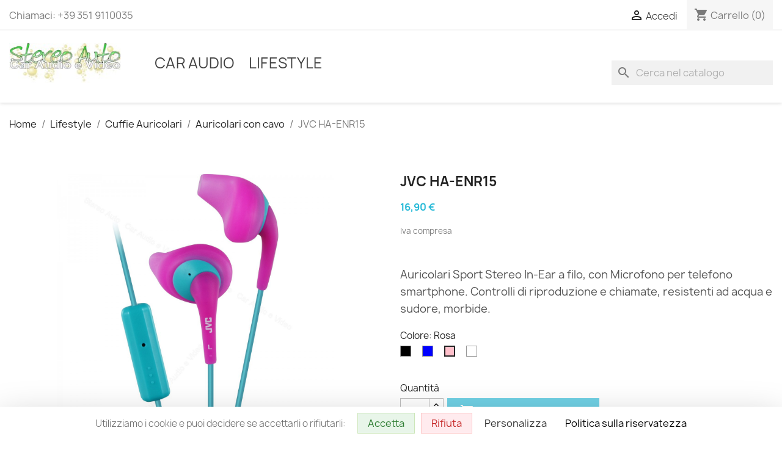

--- FILE ---
content_type: text/html; charset=utf-8
request_url: https://www.stereoauto.net/auricolari-con-cavo/145-53-jvc-ha-enr15.html
body_size: 15823
content:
<!doctype html>
<html lang="it-IT">

  <head>
    
      
  <meta charset="utf-8">


  <meta http-equiv="x-ua-compatible" content="ie=edge">



  <title>Auricolari Sport Stereo In-Ear con microfono e controlli JVC HA-ENR15</title>
  
    
  
  <meta name="description" content="JVC HA-ENR15: Auricolari Stereo In-Ear a filo, con Microfono e Controlli di riproduzione e chiamate, resistenti sudore e pioggia, per Sport Dinamici.">
  <meta name="keywords" content="">
        <link rel="canonical" href="https://www.stereoauto.net/auricolari-con-cavo/145-jvc-ha-enr15.html">
    
      
  
  
    <script type="application/ld+json">
  {
    "@context": "https://schema.org",
    "@type": "Organization",
    "name" : "Stereo Auto Car Audio e Video",
    "url" : "https://www.stereoauto.net/",
          "logo": {
        "@type": "ImageObject",
        "url":"https://www.stereoauto.net/img/my-shop-logo-1563142228.jpg"
      }
      }
</script>

<script type="application/ld+json">
  {
    "@context": "https://schema.org",
    "@type": "WebPage",
    "isPartOf": {
      "@type": "WebSite",
      "url":  "https://www.stereoauto.net/",
      "name": "Stereo Auto Car Audio e Video"
    },
    "name": "Auricolari Sport Stereo In-Ear con microfono e controlli JVC HA-ENR15",
    "url":  "https://www.stereoauto.net/auricolari-con-cavo/145-53-jvc-ha-enr15.html"
  }
</script>


  <script type="application/ld+json">
    {
      "@context": "https://schema.org",
      "@type": "BreadcrumbList",
      "itemListElement": [
                  {
            "@type": "ListItem",
            "position": 1,
            "name": "Home",
            "item": "https://www.stereoauto.net/"
          },                  {
            "@type": "ListItem",
            "position": 2,
            "name": "Lifestyle",
            "item": "https://www.stereoauto.net/52-lifestyle"
          },                  {
            "@type": "ListItem",
            "position": 3,
            "name": "Cuffie Auricolari",
            "item": "https://www.stereoauto.net/16-cuffie-auricolari"
          },                  {
            "@type": "ListItem",
            "position": 4,
            "name": "Auricolari con cavo",
            "item": "https://www.stereoauto.net/36-auricolari-con-cavo"
          },                  {
            "@type": "ListItem",
            "position": 5,
            "name": "JVC HA-ENR15",
            "item": "https://www.stereoauto.net/auricolari-con-cavo/145-53-jvc-ha-enr15.html#/colore-rosa"
          }              ]
    }
  </script>
  
  
  
  <script type="application/ld+json">
  {
    "@context": "https://schema.org/",
    "@type": "Product",
    "name": "JVC HA-ENR15",
    "description": "JVC HA-ENR15: Auricolari Stereo In-Ear a filo, con Microfono e Controlli di riproduzione e chiamate, resistenti sudore e pioggia, per Sport Dinamici.",
    "category": "Auricolari con cavo",
    "image" :"https://www.stereoauto.net/1618-home_default/jvc-ha-enr15.jpg",    "sku": "145",
    "mpn": "145"
        ,
    "brand": {
      "@type": "Thing",
      "name": "JVC"
    }
                ,
    "offers": {
      "@type": "Offer",
      "priceCurrency": "EUR",
      "name": "JVC HA-ENR15",
      "price": "16.9",
      "url": "https://www.stereoauto.net/auricolari-con-cavo/145-53-jvc-ha-enr15.html#/6-colore-rosa",
      "priceValidUntil": "2026-02-08",
              "image": ["https://www.stereoauto.net/1628-large_default/jvc-ha-enr15.jpg","https://www.stereoauto.net/1629-large_default/jvc-ha-enr15.jpg","https://www.stereoauto.net/1620-large_default/jvc-ha-enr15.jpg","https://www.stereoauto.net/1623-large_default/jvc-ha-enr15.jpg","https://www.stereoauto.net/1622-large_default/jvc-ha-enr15.jpg","https://www.stereoauto.net/1633-large_default/jvc-ha-enr15.jpg","https://www.stereoauto.net/1632-large_default/jvc-ha-enr15.jpg","https://www.stereoauto.net/1621-large_default/jvc-ha-enr15.jpg"],
            "sku": "145",
      "mpn": "145",
                        "availability": "https://schema.org/OutOfStock",
      "seller": {
        "@type": "Organization",
        "name": "Stereo Auto Car Audio e Video"
      }
    }
      }
</script>

  
  
    
  

  
    <meta property="og:title" content="Auricolari Sport Stereo In-Ear con microfono e controlli JVC HA-ENR15" />
    <meta property="og:description" content="JVC HA-ENR15: Auricolari Stereo In-Ear a filo, con Microfono e Controlli di riproduzione e chiamate, resistenti sudore e pioggia, per Sport Dinamici." />
    <meta property="og:url" content="https://www.stereoauto.net/auricolari-con-cavo/145-53-jvc-ha-enr15.html" />
    <meta property="og:site_name" content="Stereo Auto Car Audio e Video" />
        



  <meta name="viewport" content="width=device-width, initial-scale=1">



  <link rel="icon" type="image/vnd.microsoft.icon" href="https://www.stereoauto.net/img/favicon.ico?1563142228">
  <link rel="shortcut icon" type="image/x-icon" href="https://www.stereoauto.net/img/favicon.ico?1563142228">



    <link rel="stylesheet" href="https://www.stereoauto.net/themes/classic/assets/cache/theme-27f4ad1327.css" type="text/css" media="all">





  

  <script type="text/javascript">
        var prestashop = {"cart":{"products":[],"totals":{"total":{"type":"total","label":"Totale","amount":0,"value":"0,00\u00a0\u20ac"},"total_including_tax":{"type":"total","label":"Totale (IVA compresa)","amount":0,"value":"0,00\u00a0\u20ac"},"total_excluding_tax":{"type":"total","label":"Totale (tasse escl.)","amount":0,"value":"0,00\u00a0\u20ac"}},"subtotals":{"products":{"type":"products","label":"Totale parziale","amount":0,"value":"0,00\u00a0\u20ac"},"discounts":null,"shipping":{"type":"shipping","label":"Spedizione","amount":0,"value":""},"tax":null},"products_count":0,"summary_string":"0 articoli","vouchers":{"allowed":0,"added":[]},"discounts":[],"minimalPurchase":0,"minimalPurchaseRequired":""},"currency":{"id":1,"name":"Euro","iso_code":"EUR","iso_code_num":"840","sign":"\u20ac"},"customer":{"lastname":null,"firstname":null,"email":null,"birthday":null,"newsletter":null,"newsletter_date_add":null,"optin":null,"website":null,"company":null,"siret":null,"ape":null,"is_logged":false,"gender":{"type":null,"name":null},"addresses":[]},"language":{"name":"Italiano (Italian)","iso_code":"it","locale":"it-IT","language_code":"it","is_rtl":"0","date_format_lite":"d\/m\/Y","date_format_full":"d\/m\/Y H:i:s","id":1},"page":{"title":"","canonical":"https:\/\/www.stereoauto.net\/auricolari-con-cavo\/145-jvc-ha-enr15.html","meta":{"title":"Auricolari Sport Stereo In-Ear con microfono e controlli JVC HA-ENR15","description":"JVC HA-ENR15: Auricolari Stereo In-Ear a filo, con Microfono e Controlli di riproduzione e chiamate, resistenti sudore e pioggia, per Sport Dinamici.","keywords":"","robots":"index"},"page_name":"product","body_classes":{"lang-it":true,"lang-rtl":false,"country-IT":true,"currency-EUR":true,"layout-full-width":true,"page-product":true,"tax-display-disabled":true,"product-id-145":true,"product-JVC HA-ENR15":true,"product-id-category-36":true,"product-id-manufacturer-1":true,"product-id-supplier-0":true,"product-available-for-order":true},"admin_notifications":[]},"shop":{"name":"Stereo Auto Car Audio e Video","logo":"https:\/\/www.stereoauto.net\/img\/my-shop-logo-1563142228.jpg","stores_icon":"https:\/\/www.stereoauto.net\/img\/logo_stores.png","favicon":"https:\/\/www.stereoauto.net\/img\/favicon.ico"},"urls":{"base_url":"https:\/\/www.stereoauto.net\/","current_url":"https:\/\/www.stereoauto.net\/auricolari-con-cavo\/145-53-jvc-ha-enr15.html","shop_domain_url":"https:\/\/www.stereoauto.net","img_ps_url":"https:\/\/www.stereoauto.net\/img\/","img_cat_url":"https:\/\/www.stereoauto.net\/img\/c\/","img_lang_url":"https:\/\/www.stereoauto.net\/img\/l\/","img_prod_url":"https:\/\/www.stereoauto.net\/img\/p\/","img_manu_url":"https:\/\/www.stereoauto.net\/img\/m\/","img_sup_url":"https:\/\/www.stereoauto.net\/img\/su\/","img_ship_url":"https:\/\/www.stereoauto.net\/img\/s\/","img_store_url":"https:\/\/www.stereoauto.net\/img\/st\/","img_col_url":"https:\/\/www.stereoauto.net\/img\/co\/","img_url":"https:\/\/www.stereoauto.net\/themes\/classic\/assets\/img\/","css_url":"https:\/\/www.stereoauto.net\/themes\/classic\/assets\/css\/","js_url":"https:\/\/www.stereoauto.net\/themes\/classic\/assets\/js\/","pic_url":"https:\/\/www.stereoauto.net\/upload\/","pages":{"address":"https:\/\/www.stereoauto.net\/indirizzo","addresses":"https:\/\/www.stereoauto.net\/indirizzi","authentication":"https:\/\/www.stereoauto.net\/login","cart":"https:\/\/www.stereoauto.net\/carrello","category":"https:\/\/www.stereoauto.net\/index.php?controller=category","cms":"https:\/\/www.stereoauto.net\/index.php?controller=cms","contact":"https:\/\/www.stereoauto.net\/contattaci","discount":"https:\/\/www.stereoauto.net\/buoni-sconto","guest_tracking":"https:\/\/www.stereoauto.net\/tracciatura-ospite","history":"https:\/\/www.stereoauto.net\/cronologia-ordini","identity":"https:\/\/www.stereoauto.net\/dati-personali","index":"https:\/\/www.stereoauto.net\/","my_account":"https:\/\/www.stereoauto.net\/account","order_confirmation":"https:\/\/www.stereoauto.net\/conferma-ordine","order_detail":"https:\/\/www.stereoauto.net\/index.php?controller=order-detail","order_follow":"https:\/\/www.stereoauto.net\/segui-ordine","order":"https:\/\/www.stereoauto.net\/ordine","order_return":"https:\/\/www.stereoauto.net\/index.php?controller=order-return","order_slip":"https:\/\/www.stereoauto.net\/buono-ordine","pagenotfound":"https:\/\/www.stereoauto.net\/pagina-non-trovata","password":"https:\/\/www.stereoauto.net\/recupero-password","pdf_invoice":"https:\/\/www.stereoauto.net\/index.php?controller=pdf-invoice","pdf_order_return":"https:\/\/www.stereoauto.net\/index.php?controller=pdf-order-return","pdf_order_slip":"https:\/\/www.stereoauto.net\/index.php?controller=pdf-order-slip","prices_drop":"https:\/\/www.stereoauto.net\/offerte","product":"https:\/\/www.stereoauto.net\/index.php?controller=product","search":"https:\/\/www.stereoauto.net\/ricerca","sitemap":"https:\/\/www.stereoauto.net\/Mappa del sito","stores":"https:\/\/www.stereoauto.net\/negozi","supplier":"https:\/\/www.stereoauto.net\/fornitori","register":"https:\/\/www.stereoauto.net\/login?create_account=1","order_login":"https:\/\/www.stereoauto.net\/ordine?login=1"},"alternative_langs":[],"theme_assets":"\/themes\/classic\/assets\/","actions":{"logout":"https:\/\/www.stereoauto.net\/?mylogout="},"no_picture_image":{"bySize":{"small_default":{"url":"https:\/\/www.stereoauto.net\/img\/p\/it-default-small_default.jpg","width":98,"height":98},"cart_default":{"url":"https:\/\/www.stereoauto.net\/img\/p\/it-default-cart_default.jpg","width":125,"height":125},"home_default":{"url":"https:\/\/www.stereoauto.net\/img\/p\/it-default-home_default.jpg","width":250,"height":250},"medium_default":{"url":"https:\/\/www.stereoauto.net\/img\/p\/it-default-medium_default.jpg","width":452,"height":452},"large_default":{"url":"https:\/\/www.stereoauto.net\/img\/p\/it-default-large_default.jpg","width":1600,"height":1600}},"small":{"url":"https:\/\/www.stereoauto.net\/img\/p\/it-default-small_default.jpg","width":98,"height":98},"medium":{"url":"https:\/\/www.stereoauto.net\/img\/p\/it-default-home_default.jpg","width":250,"height":250},"large":{"url":"https:\/\/www.stereoauto.net\/img\/p\/it-default-large_default.jpg","width":1600,"height":1600},"legend":""}},"configuration":{"display_taxes_label":false,"display_prices_tax_incl":false,"is_catalog":false,"show_prices":true,"opt_in":{"partner":false},"quantity_discount":{"type":"price","label":"Prezzo unitario"},"voucher_enabled":0,"return_enabled":0},"field_required":[],"breadcrumb":{"links":[{"title":"Home","url":"https:\/\/www.stereoauto.net\/"},{"title":"Lifestyle","url":"https:\/\/www.stereoauto.net\/52-lifestyle"},{"title":"Cuffie Auricolari","url":"https:\/\/www.stereoauto.net\/16-cuffie-auricolari"},{"title":"Auricolari con cavo","url":"https:\/\/www.stereoauto.net\/36-auricolari-con-cavo"},{"title":"JVC HA-ENR15","url":"https:\/\/www.stereoauto.net\/auricolari-con-cavo\/145-53-jvc-ha-enr15.html#\/colore-rosa"}],"count":5},"link":{"protocol_link":"https:\/\/","protocol_content":"https:\/\/"},"time":1769264882,"static_token":"8694827b2e4a4ce08efad359ed3e64b4","token":"a98fcb9460ccb7d279f330e2a8e42039","debug":false};
        var psemailsubscription_subscription = "https:\/\/www.stereoauto.net\/module\/ps_emailsubscription\/subscription";
        var psr_icon_color = "#00e600";
      </script>


<script>
  // Forza la lingua italiana
  window.tarteaucitronForceLanguage = 'it';

    // PERSONALIZZAZIONE DI ALCUNI TESTI
  window.tarteaucitronCustomText = {

    // BANNER PRINCIPALE
    "alertBigPrivacy": "Utilizziamo i cookie e puoi decidere se accettarli o rifiutarli:",  // Testo alternativo a default

    // PULSANTI
    "acceptAll": "Accetta",
    "denyAll": "Rifiuta", 
    "personalize": "Personalizza",

	 // POPUP DI GESTIONE
    "disclaimer": "Oltre a cookies tecnici obbligatori, puoi scegliere in ogni momento, quali altri cookies autorizzare o bloccare.",
  };
</script>
<script src="https://cdn.jsdelivr.net/npm/tarteaucitronjs@1.25.0/tarteaucitron.js"></script>
<script>
  tarteaucitron.init({
    /* Link alle tue policy */
    privacyUrl: '/content/2-privacy-policy',
    readmoreLink: true,
    
    /* Accessibilità e posizionamento */
    bodyPosition: 'top',
    orientation: 'bottom',
    
    /* UI / pannello */
    showIcon: true,
    iconPosition: 'BottomLeft',
    cookieslist: true,
    
    /* GDPR "strict" */
    highPrivacy: true,      // nessun consenso implicito
    DenyAllCta: true,       // pulsante "Rifiuta tutto"
    AcceptAllCta: true,     // pulsante "Accetta tutto"
    mandatory: true,        // nota cookie tecnici sempre attivi
    handleBrowserDNTRequest: false,
    
    /* Stili */
    useExternalCss: false,  // carica il CSS di default (poi rifinito tramite custom.css)
    removeCredit: true
  });
  
  // 👇 JOB: dichiara i servizi da gestire (uno per riga)
  tarteaucitron.job = tarteaucitron.job || [];

  // Analytics
  tarteaucitron.job.push('ga');        // Google Analytics

  // Advertising
  tarteaucitron.job.push('adsense');   // Google AdSense

  // Media & Social
  tarteaucitron.job.push('youtube');   // YouTube video embed
  tarteaucitron.job.push('facebook');  // Facebook Pixel / widget
  tarteaucitron.job.push('instagram'); // Instagram embed
  tarteaucitron.job.push('twitter');   // Twitter widget
  tarteaucitron.job.push('tiktok');    // TikTok Pixel
  
  // reCAPTCHA v3 personalizzato con Tarteaucitron
  tarteaucitron.services.recaptchav3 = {
    "key": "recaptchav3",
    "type": "api",
    "name": "Google reCAPTCHA v3",
    "uri": "https://policies.google.com/privacy",
    "needConsent": true,
    "cookies": ['_GRECAPTCHA'],
    "js": function () {
      "use strict";
      window.recaptchaV3Key = '6LfjJfYgAAAAAEKnDPSY1_xxzxizYb2bv3OhHuCQ'; // Chiave pubblica v3
      var script = document.createElement('script');
      script.src = 'https://www.google.com/recaptcha/api.js?render=' + window.recaptchaV3Key;
      document.getElementsByTagName('head')[0].appendChild(script);
    }
  };
  
  // Aggiungi il job
  (tarteaucitron.job = tarteaucitron.job || []).push('recaptchav3');
</script>

<script type="application/ld+json">
{
  "@context": "https://schema.org",
  "@type": "Organization",
  "name": "Stereo Auto - Car Audio e Video",
  "legalName": "REALLY GOOD di David Pizzini",
  "url": "https://www.stereoauto.net/",
  "foundingDate": "1999",
  "vatID": "IT00902540145",
  "identifier": "REA SO-68097",
  "address": {
    "@type": "PostalAddress",
    "streetAddress": "Via Ragno 5",
    "postalCode": "23036",
    "addressLocality": "Teglio",
    "addressRegion": "SO",
    "addressCountry": "IT"
  },
  "contactPoint": {
    "@type": "ContactPoint",
    "contactType": "customer support",
    "telephone": "+39-351-9110035",
    "email": "info@stereoauto.net",
    "areaServed": "IT",
    "availableLanguage": ["it"]
  },
  "sameAs": [
    "https://wa.me/393519110035"
  ]
}
</script>


  


    
  <meta property="og:type" content="product">
      <meta property="og:image" content="https://www.stereoauto.net/1618-large_default/jvc-ha-enr15.jpg">
  
      <meta property="product:pretax_price:amount" content="16.9">
    <meta property="product:pretax_price:currency" content="EUR">
    <meta property="product:price:amount" content="16.9">
    <meta property="product:price:currency" content="EUR">
    
  </head>

  <body id="product" class="lang-it country-it currency-eur layout-full-width page-product tax-display-disabled product-id-145 product-jvc-ha-enr15 product-id-category-36 product-id-manufacturer-1 product-id-supplier-0 product-available-for-order">

    
      
    

    <main>
      
              

      <header id="header">
        
          
  <div class="header-banner">
    
  </div>



  <nav class="header-nav">
    <div class="container">
      <div class="row">
        <div class="hidden-sm-down">
          <div class="col-md-5 col-xs-12">
            <div id="_desktop_contact_link">
  <div id="contact-link">
                Chiamaci: <span>+39 351 9110035</span>
      </div>
</div>

          </div>
          <div class="col-md-7 right-nav">
              <div id="_desktop_user_info">
  <div class="user-info">
          <a
        href="https://www.stereoauto.net/account"
        title="Accedi al tuo account cliente"
        rel="nofollow"
      >
        <i class="material-icons">&#xE7FF;</i>
        <span class="hidden-sm-down">Accedi</span>
      </a>
      </div>
</div>
<div id="_desktop_cart">
  <div class="blockcart cart-preview inactive" data-refresh-url="//www.stereoauto.net/module/ps_shoppingcart/ajax">
    <div class="header">
              <i class="material-icons shopping-cart" aria-hidden="true">shopping_cart</i>
        <span class="hidden-sm-down">Carrello</span>
        <span class="cart-products-count">(0)</span>
          </div>
  </div>
</div>

          </div>
        </div>
        <div class="hidden-md-up text-sm-center mobile">
          <div class="float-xs-left" id="menu-icon">
            <i class="material-icons d-inline">&#xE5D2;</i>
          </div>
          <div class="float-xs-right" id="_mobile_cart"></div>
          <div class="float-xs-right" id="_mobile_user_info"></div>
          <div class="top-logo" id="_mobile_logo"></div>
          <div class="clearfix"></div>
        </div>
      </div>
    </div>
  </nav>



  <div class="header-top">
    <div class="container">
       <div class="row">
        <div class="col-md-2 hidden-sm-down" id="_desktop_logo">
                                    
  <a href="https://www.stereoauto.net/">
    <img
      class="logo img-fluid"
      src="https://www.stereoauto.net/img/my-shop-logo-1563142228.jpg"
      alt="Stereo Auto Car Audio e Video"
      width="200"
      height="72">
  </a>

                              </div>
        <div class="header-top-right col-md-10 col-sm-12 position-static">
          

<div class="menu js-top-menu position-static hidden-sm-down" id="_desktop_top_menu">
    
          <ul class="top-menu" id="top-menu" data-depth="0">
                    <li class="category" id="category-51">
                          <a
                class="dropdown-item"
                href="https://www.stereoauto.net/51-car-audio" data-depth="0"
                              >
                                                                      <span class="float-xs-right hidden-md-up">
                    <span data-target="#top_sub_menu_64270" data-toggle="collapse" class="navbar-toggler collapse-icons">
                      <i class="material-icons add">&#xE313;</i>
                      <i class="material-icons remove">&#xE316;</i>
                    </span>
                  </span>
                                Car Audio
              </a>
                            <div  class="popover sub-menu js-sub-menu collapse" id="top_sub_menu_64270">
                
          <ul class="top-menu"  data-depth="1">
                    <li class="category" id="category-4">
                          <a
                class="dropdown-item dropdown-submenu"
                href="https://www.stereoauto.net/4-sorgenti" data-depth="1"
                              >
                                                                      <span class="float-xs-right hidden-md-up">
                    <span data-target="#top_sub_menu_61117" data-toggle="collapse" class="navbar-toggler collapse-icons">
                      <i class="material-icons add">&#xE313;</i>
                      <i class="material-icons remove">&#xE316;</i>
                    </span>
                  </span>
                                Sorgenti
              </a>
                            <div  class="collapse" id="top_sub_menu_61117">
                
          <ul class="top-menu"  data-depth="2">
                    <li class="category" id="category-47">
                          <a
                class="dropdown-item"
                href="https://www.stereoauto.net/47-autoradio-1-din" data-depth="2"
                              >
                                Autoradio 1 din
              </a>
                          </li>
                    <li class="category" id="category-48">
                          <a
                class="dropdown-item"
                href="https://www.stereoauto.net/48-autoradio-2-din" data-depth="2"
                              >
                                Autoradio 2 din
              </a>
                          </li>
                    <li class="category" id="category-49">
                          <a
                class="dropdown-item"
                href="https://www.stereoauto.net/49-monitor-multimediali-1-din" data-depth="2"
                              >
                                Monitor 1 din
              </a>
                          </li>
                    <li class="category" id="category-50">
                          <a
                class="dropdown-item"
                href="https://www.stereoauto.net/50-monitor-multimediali-2-din" data-depth="2"
                              >
                                Monitor 2 din
              </a>
                          </li>
              </ul>
    
              </div>
                          </li>
                    <li class="category" id="category-14">
                          <a
                class="dropdown-item dropdown-submenu"
                href="https://www.stereoauto.net/14-amplificatori-auto" data-depth="1"
                              >
                                                                      <span class="float-xs-right hidden-md-up">
                    <span data-target="#top_sub_menu_95375" data-toggle="collapse" class="navbar-toggler collapse-icons">
                      <i class="material-icons add">&#xE313;</i>
                      <i class="material-icons remove">&#xE316;</i>
                    </span>
                  </span>
                                Amplificatori
              </a>
                            <div  class="collapse" id="top_sub_menu_95375">
                
          <ul class="top-menu"  data-depth="2">
                    <li class="category" id="category-24">
                          <a
                class="dropdown-item"
                href="https://www.stereoauto.net/24-amplificatori-auto-1-canale-mono" data-depth="2"
                              >
                                1 canale mono
              </a>
                          </li>
                    <li class="category" id="category-25">
                          <a
                class="dropdown-item"
                href="https://www.stereoauto.net/25-amplificatori-auto-2-canali-stereo" data-depth="2"
                              >
                                2 canali stereo
              </a>
                          </li>
                    <li class="category" id="category-26">
                          <a
                class="dropdown-item"
                href="https://www.stereoauto.net/26-amplificatori-auto-4-canali-stereo" data-depth="2"
                              >
                                4 canali stereo
              </a>
                          </li>
                    <li class="category" id="category-27">
                          <a
                class="dropdown-item"
                href="https://www.stereoauto.net/27-amplificatori-auto-5-canali-stereo" data-depth="2"
                              >
                                5 canali stereo
              </a>
                          </li>
              </ul>
    
              </div>
                          </li>
                    <li class="category" id="category-3">
                          <a
                class="dropdown-item dropdown-submenu"
                href="https://www.stereoauto.net/3-altoparlanti-casse-auto" data-depth="1"
                              >
                                                                      <span class="float-xs-right hidden-md-up">
                    <span data-target="#top_sub_menu_46260" data-toggle="collapse" class="navbar-toggler collapse-icons">
                      <i class="material-icons add">&#xE313;</i>
                      <i class="material-icons remove">&#xE316;</i>
                    </span>
                  </span>
                                Altoparlanti
              </a>
                            <div  class="collapse" id="top_sub_menu_46260">
                
          <ul class="top-menu"  data-depth="2">
                    <li class="category" id="category-5">
                          <a
                class="dropdown-item"
                href="https://www.stereoauto.net/5-altoparlanti-auto-coassiali-rotondi" data-depth="2"
                              >
                                                                      <span class="float-xs-right hidden-md-up">
                    <span data-target="#top_sub_menu_77521" data-toggle="collapse" class="navbar-toggler collapse-icons">
                      <i class="material-icons add">&#xE313;</i>
                      <i class="material-icons remove">&#xE316;</i>
                    </span>
                  </span>
                                Coassiali rotondi
              </a>
                            <div  class="collapse" id="top_sub_menu_77521">
                
          <ul class="top-menu"  data-depth="3">
                    <li class="category" id="category-10">
                          <a
                class="dropdown-item"
                href="https://www.stereoauto.net/10-altoparlanti-auto-coassiali-rotondi-165-mm" data-depth="3"
                              >
                                165 mm (6.5&quot;)
              </a>
                          </li>
                    <li class="category" id="category-9">
                          <a
                class="dropdown-item"
                href="https://www.stereoauto.net/9-altoparlanti-auto-coassiali-rotondi-130-mm" data-depth="3"
                              >
                                130 mm (5.25&quot;)
              </a>
                          </li>
                    <li class="category" id="category-8">
                          <a
                class="dropdown-item"
                href="https://www.stereoauto.net/8-altoparlanti-auto-coassiali-rotondi-100-mm" data-depth="3"
                              >
                                100 mm (4&quot;)
              </a>
                          </li>
                    <li class="category" id="category-7">
                          <a
                class="dropdown-item"
                href="https://www.stereoauto.net/7-altoparlanti-auto-coassiali-rotondi-87-mm" data-depth="3"
                              >
                                87 mm (3.5&quot;)
              </a>
                          </li>
              </ul>
    
              </div>
                          </li>
                    <li class="category" id="category-19">
                          <a
                class="dropdown-item"
                href="https://www.stereoauto.net/19-altoparlanti-auto-coassiali-ovali" data-depth="2"
                              >
                                                                      <span class="float-xs-right hidden-md-up">
                    <span data-target="#top_sub_menu_80258" data-toggle="collapse" class="navbar-toggler collapse-icons">
                      <i class="material-icons add">&#xE313;</i>
                      <i class="material-icons remove">&#xE316;</i>
                    </span>
                  </span>
                                Coassiali ovali
              </a>
                            <div  class="collapse" id="top_sub_menu_80258">
                
          <ul class="top-menu"  data-depth="3">
                    <li class="category" id="category-20">
                          <a
                class="dropdown-item"
                href="https://www.stereoauto.net/20-altoparlanti-auto-coassiali-ovali-6x9-pollici-15x23-cm" data-depth="3"
                              >
                                6x9&quot; (15x23 cm)
              </a>
                          </li>
                    <li class="category" id="category-21">
                          <a
                class="dropdown-item"
                href="https://www.stereoauto.net/21-altoparlanti-auto-coassiali-ovali-6x8-pollici-15x20-cm" data-depth="3"
                              >
                                6x8&quot; (15x20 cm)
              </a>
                          </li>
                    <li class="category" id="category-22">
                          <a
                class="dropdown-item"
                href="https://www.stereoauto.net/22-altoparlanti-auto-coassiali-ovali-5x7-pollici-12x17-cm" data-depth="3"
                              >
                                5x7&quot; (12,5x17,5 cm)
              </a>
                          </li>
                    <li class="category" id="category-23">
                          <a
                class="dropdown-item"
                href="https://www.stereoauto.net/23-altoparlanti-auto-coassiali-ovali-4x6-pollici-10x15-cm" data-depth="3"
                              >
                                4x6&quot; (10x15 cm)
              </a>
                          </li>
              </ul>
    
              </div>
                          </li>
                    <li class="category" id="category-6">
                          <a
                class="dropdown-item"
                href="https://www.stereoauto.net/6-altoparlanti-auto-kit-componenti-separati" data-depth="2"
                              >
                                                                      <span class="float-xs-right hidden-md-up">
                    <span data-target="#top_sub_menu_99494" data-toggle="collapse" class="navbar-toggler collapse-icons">
                      <i class="material-icons add">&#xE313;</i>
                      <i class="material-icons remove">&#xE316;</i>
                    </span>
                  </span>
                                Kit componenti
              </a>
                            <div  class="collapse" id="top_sub_menu_99494">
                
          <ul class="top-menu"  data-depth="3">
                    <li class="category" id="category-11">
                          <a
                class="dropdown-item"
                href="https://www.stereoauto.net/11-altoparlanti-auto-kit-componenti-separati-165-mm" data-depth="3"
                              >
                                165 mm (6.5&quot;)
              </a>
                          </li>
                    <li class="category" id="category-12">
                          <a
                class="dropdown-item"
                href="https://www.stereoauto.net/12-altoparlanti-auto-kit-componenti-separati-130-mm" data-depth="3"
                              >
                                130 mm (5.25&quot;)
              </a>
                          </li>
              </ul>
    
              </div>
                          </li>
                    <li class="category" id="category-30">
                          <a
                class="dropdown-item"
                href="https://www.stereoauto.net/30-tweeter" data-depth="2"
                              >
                                Tweeter
              </a>
                          </li>
              </ul>
    
              </div>
                          </li>
                    <li class="category" id="category-13">
                          <a
                class="dropdown-item dropdown-submenu"
                href="https://www.stereoauto.net/13-subwoofer" data-depth="1"
                              >
                                                                      <span class="float-xs-right hidden-md-up">
                    <span data-target="#top_sub_menu_26926" data-toggle="collapse" class="navbar-toggler collapse-icons">
                      <i class="material-icons add">&#xE313;</i>
                      <i class="material-icons remove">&#xE316;</i>
                    </span>
                  </span>
                                Subwoofer
              </a>
                            <div  class="collapse" id="top_sub_menu_26926">
                
          <ul class="top-menu"  data-depth="2">
                    <li class="category" id="category-28">
                          <a
                class="dropdown-item"
                href="https://www.stereoauto.net/28-subwoofer-attivi-baule" data-depth="2"
                              >
                                Subwoofer attivi baule
              </a>
                          </li>
                    <li class="category" id="category-29">
                          <a
                class="dropdown-item"
                href="https://www.stereoauto.net/29-subwoofer-attivi-sotto-sedile" data-depth="2"
                              >
                                Subwoofer attivi sotto sedile
              </a>
                          </li>
                    <li class="category" id="category-31">
                          <a
                class="dropdown-item"
                href="https://www.stereoauto.net/31-subwoofer-passivi-baule" data-depth="2"
                              >
                                Subwoofer passivi baule
              </a>
                          </li>
                    <li class="category" id="category-32">
                          <a
                class="dropdown-item"
                href="https://www.stereoauto.net/32-subwoofer-passivi-solo-driver" data-depth="2"
                              >
                                Subwoofer passivi solo driver
              </a>
                          </li>
                    <li class="category" id="category-33">
                          <a
                class="dropdown-item"
                href="https://www.stereoauto.net/33-subwoofer-in-cassa-con-amplificatore" data-depth="2"
                              >
                                Subwoofer in cassa con amplificatore
              </a>
                          </li>
                    <li class="category" id="category-38">
                          <a
                class="dropdown-item"
                href="https://www.stereoauto.net/38-casse-vuote-per-subwoofer" data-depth="2"
                              >
                                Casse vuote per subwoofer
              </a>
                          </li>
              </ul>
    
              </div>
                          </li>
                    <li class="category" id="category-17">
                          <a
                class="dropdown-item dropdown-submenu"
                href="https://www.stereoauto.net/17-accessori" data-depth="1"
                              >
                                                                      <span class="float-xs-right hidden-md-up">
                    <span data-target="#top_sub_menu_4673" data-toggle="collapse" class="navbar-toggler collapse-icons">
                      <i class="material-icons add">&#xE313;</i>
                      <i class="material-icons remove">&#xE316;</i>
                    </span>
                  </span>
                                Accessori
              </a>
                            <div  class="collapse" id="top_sub_menu_4673">
                
          <ul class="top-menu"  data-depth="2">
                    <li class="category" id="category-41">
                          <a
                class="dropdown-item"
                href="https://www.stereoauto.net/41-cavi-e-connessioni" data-depth="2"
                              >
                                Cavi e connessioni
              </a>
                          </li>
                    <li class="category" id="category-42">
                          <a
                class="dropdown-item"
                href="https://www.stereoauto.net/42-interfacce" data-depth="2"
                              >
                                Interfacce
              </a>
                          </li>
                    <li class="category" id="category-43">
                          <a
                class="dropdown-item"
                href="https://www.stereoauto.net/43-condensatori" data-depth="2"
                              >
                                Condensatori
              </a>
                          </li>
                    <li class="category" id="category-44">
                          <a
                class="dropdown-item"
                href="https://www.stereoauto.net/44-filtri" data-depth="2"
                              >
                                Filtri
              </a>
                          </li>
                    <li class="category" id="category-45">
                          <a
                class="dropdown-item"
                href="https://www.stereoauto.net/45-dash-cam-e-retrocamere" data-depth="2"
                              >
                                                                      <span class="float-xs-right hidden-md-up">
                    <span data-target="#top_sub_menu_58837" data-toggle="collapse" class="navbar-toggler collapse-icons">
                      <i class="material-icons add">&#xE313;</i>
                      <i class="material-icons remove">&#xE316;</i>
                    </span>
                  </span>
                                Dash Cam e Retrocamere
              </a>
                            <div  class="collapse" id="top_sub_menu_58837">
                
          <ul class="top-menu"  data-depth="3">
                    <li class="category" id="category-39">
                          <a
                class="dropdown-item"
                href="https://www.stereoauto.net/39-dash-cam-videocamere" data-depth="3"
                              >
                                Dash cam videocamere
              </a>
                          </li>
                    <li class="category" id="category-40">
                          <a
                class="dropdown-item"
                href="https://www.stereoauto.net/40-retrocamere-parcheggio" data-depth="3"
                              >
                                Retrocamere parcheggio
              </a>
                          </li>
              </ul>
    
              </div>
                          </li>
                    <li class="category" id="category-57">
                          <a
                class="dropdown-item"
                href="https://www.stereoauto.net/57-antenne-dab" data-depth="2"
                              >
                                Antenne DAB
              </a>
                          </li>
              </ul>
    
              </div>
                          </li>
              </ul>
    
              </div>
                          </li>
                    <li class="category" id="category-52">
                          <a
                class="dropdown-item"
                href="https://www.stereoauto.net/52-lifestyle" data-depth="0"
                              >
                                                                      <span class="float-xs-right hidden-md-up">
                    <span data-target="#top_sub_menu_37860" data-toggle="collapse" class="navbar-toggler collapse-icons">
                      <i class="material-icons add">&#xE313;</i>
                      <i class="material-icons remove">&#xE316;</i>
                    </span>
                  </span>
                                Lifestyle
              </a>
                            <div  class="popover sub-menu js-sub-menu collapse" id="top_sub_menu_37860">
                
          <ul class="top-menu"  data-depth="1">
                    <li class="category" id="category-15">
                          <a
                class="dropdown-item dropdown-submenu"
                href="https://www.stereoauto.net/15-casse-e-hi-fi" data-depth="1"
                              >
                                                                      <span class="float-xs-right hidden-md-up">
                    <span data-target="#top_sub_menu_41312" data-toggle="collapse" class="navbar-toggler collapse-icons">
                      <i class="material-icons add">&#xE313;</i>
                      <i class="material-icons remove">&#xE316;</i>
                    </span>
                  </span>
                                Casse e Hi-Fi
              </a>
                            <div  class="collapse" id="top_sub_menu_41312">
                
          <ul class="top-menu"  data-depth="2">
                    <li class="category" id="category-53">
                          <a
                class="dropdown-item"
                href="https://www.stereoauto.net/53-speaker-bluetooth-portatili" data-depth="2"
                              >
                                Speaker Bluetooth portatili
              </a>
                          </li>
                    <li class="category" id="category-54">
                          <a
                class="dropdown-item"
                href="https://www.stereoauto.net/54-speaker-bluetooth-home-hi-fi" data-depth="2"
                              >
                                Speaker bluetooth home hi-fi
              </a>
                          </li>
              </ul>
    
              </div>
                          </li>
                    <li class="category" id="category-16">
                          <a
                class="dropdown-item dropdown-submenu"
                href="https://www.stereoauto.net/16-cuffie-auricolari" data-depth="1"
                              >
                                                                      <span class="float-xs-right hidden-md-up">
                    <span data-target="#top_sub_menu_72356" data-toggle="collapse" class="navbar-toggler collapse-icons">
                      <i class="material-icons add">&#xE313;</i>
                      <i class="material-icons remove">&#xE316;</i>
                    </span>
                  </span>
                                Cuffie Auricolari
              </a>
                            <div  class="collapse" id="top_sub_menu_72356">
                
          <ul class="top-menu"  data-depth="2">
                    <li class="category" id="category-34">
                          <a
                class="dropdown-item"
                href="https://www.stereoauto.net/34-cuffie-con-cavo" data-depth="2"
                              >
                                Cuffie con cavo
              </a>
                          </li>
                    <li class="category" id="category-35">
                          <a
                class="dropdown-item"
                href="https://www.stereoauto.net/35-cuffie-bluetooth" data-depth="2"
                              >
                                Cuffie Bluetooth
              </a>
                          </li>
                    <li class="category" id="category-36">
                          <a
                class="dropdown-item"
                href="https://www.stereoauto.net/36-auricolari-con-cavo" data-depth="2"
                              >
                                Auricolari con cavo
              </a>
                          </li>
                    <li class="category" id="category-37">
                          <a
                class="dropdown-item"
                href="https://www.stereoauto.net/37-auricolari-bluetooth" data-depth="2"
                              >
                                Auricolari Bluetooth
              </a>
                          </li>
              </ul>
    
              </div>
                          </li>
              </ul>
    
              </div>
                          </li>
              </ul>
    
    <div class="clearfix"></div>
</div>
<div id="search_widget" class="search-widgets" data-search-controller-url="//www.stereoauto.net/ricerca">
  <form method="get" action="//www.stereoauto.net/ricerca">
    <input type="hidden" name="controller" value="search">
    <i class="material-icons search" aria-hidden="true">search</i>
    <input type="text" name="s" value="" placeholder="Cerca nel catalogo" aria-label="Cerca">
    <i class="material-icons clear" aria-hidden="true">clear</i>
  </form>
</div>

        </div>
      </div>
      <div id="mobile_top_menu_wrapper" class="row hidden-md-up" style="display:none;">
        <div class="js-top-menu mobile" id="_mobile_top_menu"></div>
        <div class="js-top-menu-bottom">
          <div id="_mobile_currency_selector"></div>
          <div id="_mobile_language_selector"></div>
          <div id="_mobile_contact_link"></div>
        </div>
      </div>
    </div>
  </div>
  

        
      </header>

      <section id="wrapper">
        
          
<aside id="notifications">
  <div class="container">
    
    
    
      </div>
</aside>
        

        
        <div class="container">
          
            <nav data-depth="5" class="breadcrumb hidden-sm-down">
  <ol>
    
              
          <li>
                          <a href="https://www.stereoauto.net/"><span>Home</span></a>
                      </li>
        
              
          <li>
                          <a href="https://www.stereoauto.net/52-lifestyle"><span>Lifestyle</span></a>
                      </li>
        
              
          <li>
                          <a href="https://www.stereoauto.net/16-cuffie-auricolari"><span>Cuffie Auricolari</span></a>
                      </li>
        
              
          <li>
                          <a href="https://www.stereoauto.net/36-auricolari-con-cavo"><span>Auricolari con cavo</span></a>
                      </li>
        
              
          <li>
                          <span>JVC HA-ENR15</span>
                      </li>
        
          
  </ol>
</nav>
          

          

          
  <div id="content-wrapper" class="js-content-wrapper">
    
    

  <section id="main">
    <meta content="https://www.stereoauto.net/auricolari-con-cavo/145-53-jvc-ha-enr15.html#/6-colore-rosa">

    <div class="row product-container js-product-container">
      <div class="col-md-6">
        
          <section class="page-content" id="content">
            
              
    <ul class="product-flags js-product-flags">
            </ul>


              
                <div class="images-container js-images-container">
  
    <div class="product-cover">
              <img
          class="js-qv-product-cover img-fluid"
          src="https://www.stereoauto.net/1628-large_default/jvc-ha-enr15.jpg"
                      alt="JVC HA-ENR15"
                    loading="lazy"
          width="1600"
          height="1600"
        >
        <div class="layer hidden-sm-down" data-toggle="modal" data-target="#product-modal">
          <i class="material-icons zoom-in">search</i>
        </div>
          </div>
  

  
    <div class="js-qv-mask mask">
      <ul class="product-images js-qv-product-images">
                  <li class="thumb-container js-thumb-container">
            <img
              class="thumb js-thumb  selected js-thumb-selected "
              data-image-medium-src="https://www.stereoauto.net/1628-medium_default/jvc-ha-enr15.jpg"
              data-image-large-src="https://www.stereoauto.net/1628-large_default/jvc-ha-enr15.jpg"
              src="https://www.stereoauto.net/1628-small_default/jvc-ha-enr15.jpg"
                              alt="JVC HA-ENR15"
                            loading="lazy"
              width="98"
              height="98"
            >
          </li>
                  <li class="thumb-container js-thumb-container">
            <img
              class="thumb js-thumb "
              data-image-medium-src="https://www.stereoauto.net/1629-medium_default/jvc-ha-enr15.jpg"
              data-image-large-src="https://www.stereoauto.net/1629-large_default/jvc-ha-enr15.jpg"
              src="https://www.stereoauto.net/1629-small_default/jvc-ha-enr15.jpg"
                              alt="JVC HA-ENR15"
                            loading="lazy"
              width="98"
              height="98"
            >
          </li>
                  <li class="thumb-container js-thumb-container">
            <img
              class="thumb js-thumb "
              data-image-medium-src="https://www.stereoauto.net/1620-medium_default/jvc-ha-enr15.jpg"
              data-image-large-src="https://www.stereoauto.net/1620-large_default/jvc-ha-enr15.jpg"
              src="https://www.stereoauto.net/1620-small_default/jvc-ha-enr15.jpg"
                              alt="JVC HA-ENR15"
                            loading="lazy"
              width="98"
              height="98"
            >
          </li>
                  <li class="thumb-container js-thumb-container">
            <img
              class="thumb js-thumb "
              data-image-medium-src="https://www.stereoauto.net/1623-medium_default/jvc-ha-enr15.jpg"
              data-image-large-src="https://www.stereoauto.net/1623-large_default/jvc-ha-enr15.jpg"
              src="https://www.stereoauto.net/1623-small_default/jvc-ha-enr15.jpg"
                              alt="JVC HA-ENR15"
                            loading="lazy"
              width="98"
              height="98"
            >
          </li>
                  <li class="thumb-container js-thumb-container">
            <img
              class="thumb js-thumb "
              data-image-medium-src="https://www.stereoauto.net/1622-medium_default/jvc-ha-enr15.jpg"
              data-image-large-src="https://www.stereoauto.net/1622-large_default/jvc-ha-enr15.jpg"
              src="https://www.stereoauto.net/1622-small_default/jvc-ha-enr15.jpg"
                              alt="JVC HA-ENR15"
                            loading="lazy"
              width="98"
              height="98"
            >
          </li>
                  <li class="thumb-container js-thumb-container">
            <img
              class="thumb js-thumb "
              data-image-medium-src="https://www.stereoauto.net/1633-medium_default/jvc-ha-enr15.jpg"
              data-image-large-src="https://www.stereoauto.net/1633-large_default/jvc-ha-enr15.jpg"
              src="https://www.stereoauto.net/1633-small_default/jvc-ha-enr15.jpg"
                              alt="JVC HA-ENR15"
                            loading="lazy"
              width="98"
              height="98"
            >
          </li>
                  <li class="thumb-container js-thumb-container">
            <img
              class="thumb js-thumb "
              data-image-medium-src="https://www.stereoauto.net/1632-medium_default/jvc-ha-enr15.jpg"
              data-image-large-src="https://www.stereoauto.net/1632-large_default/jvc-ha-enr15.jpg"
              src="https://www.stereoauto.net/1632-small_default/jvc-ha-enr15.jpg"
                              alt="JVC HA-ENR15"
                            loading="lazy"
              width="98"
              height="98"
            >
          </li>
                  <li class="thumb-container js-thumb-container">
            <img
              class="thumb js-thumb "
              data-image-medium-src="https://www.stereoauto.net/1621-medium_default/jvc-ha-enr15.jpg"
              data-image-large-src="https://www.stereoauto.net/1621-large_default/jvc-ha-enr15.jpg"
              src="https://www.stereoauto.net/1621-small_default/jvc-ha-enr15.jpg"
                              alt="JVC HA-ENR15"
                            loading="lazy"
              width="98"
              height="98"
            >
          </li>
              </ul>
    </div>
  

</div>
              
              <div class="scroll-box-arrows">
                <i class="material-icons left">&#xE314;</i>
                <i class="material-icons right">&#xE315;</i>
              </div>

            
          </section>
        
        </div>
        <div class="col-md-6">
          
            
              <h1 class="h1">JVC HA-ENR15</h1>
            
          
          
              <div class="product-prices js-product-prices">
    
          

    
      <div
        class="product-price h5 ">

        <div class="current-price">
          <span class='current-price-value' content="16.9">
                                      16,90 €
                      </span>

                  </div>

        
                  
      </div>
    

    
          

    
          

    
          

    

    <div class="tax-shipping-delivery-label">
              Iva compresa
            
      
                                          </div>
  </div>
          

          <div class="product-information">
            
              <div id="product-description-short-145" class="product-description"><p class="mt-3">Auricolari Sport Stereo In-Ear a filo, con Microfono per telefono smartphone. Controlli di riproduzione e chiamate, resistenti ad acqua e sudore, morbide.</p></div>
            

            
            <div class="product-actions js-product-actions">
              
                <form action="https://www.stereoauto.net/carrello" method="post" id="add-to-cart-or-refresh">
                  <input type="hidden" name="token" value="8694827b2e4a4ce08efad359ed3e64b4">
                  <input type="hidden" name="id_product" value="145" id="product_page_product_id">
                  <input type="hidden" name="id_customization" value="0" id="product_customization_id" class="js-product-customization-id">

                  
                    <div class="product-variants js-product-variants">
          <div class="clearfix product-variants-item">
      <span class="control-label">Colore: 
                                                                  Rosa                                      </span>
              <ul id="group_1">
                      <li class="float-xs-left input-container">
              <label aria-label="Nero">
                <input class="input-color" type="radio" data-product-attribute="1" name="group[1]" value="9" title="Nero">
                <span
                                      class="color" style="background-color: #000000"
                                  ><span class="attribute-name sr-only">Nero</span></span>
              </label>
            </li>
                      <li class="float-xs-left input-container">
              <label aria-label="Blu">
                <input class="input-color" type="radio" data-product-attribute="1" name="group[1]" value="1" title="Blu">
                <span
                                      class="color" style="background-color: #0000ff"
                                  ><span class="attribute-name sr-only">Blu</span></span>
              </label>
            </li>
                      <li class="float-xs-left input-container">
              <label aria-label="Rosa">
                <input class="input-color" type="radio" data-product-attribute="1" name="group[1]" value="6" title="Rosa" checked="checked">
                <span
                                      class="color" style="background-color: #ffc0cb"
                                  ><span class="attribute-name sr-only">Rosa</span></span>
              </label>
            </li>
                      <li class="float-xs-left input-container">
              <label aria-label="Bianco">
                <input class="input-color" type="radio" data-product-attribute="1" name="group[1]" value="14" title="Bianco">
                <span
                                      class="color" style="background-color: #ffffff"
                                  ><span class="attribute-name sr-only">Bianco</span></span>
              </label>
            </li>
                  </ul>
          </div>
      </div>
                  

                  
                                      

                  
                    <section class="product-discounts js-product-discounts">
  </section>
                  

                  
                    <div class="product-add-to-cart js-product-add-to-cart">
      <span class="control-label">Quantità</span>

    
      <div class="product-quantity clearfix">
        <div class="qty">
          <input
            type="number"
            name="qty"
            id="quantity_wanted"
            inputmode="numeric"
            pattern="[0-9]*"
                          value="1"
              min="1"
                        class="input-group"
            aria-label="Quantità"
          >
        </div>

        <div class="add">
          <button
            class="btn btn-primary add-to-cart"
            data-button-action="add-to-cart"
            type="submit"
                          disabled
                      >
            <i class="material-icons shopping-cart">&#xE547;</i>
            Metti nel carrello
          </button>
        </div>

        
      </div>
    

    
      <span id="product-availability" class="js-product-availability">
                              <i class="material-icons product-unavailable">&#xE14B;</i>
                    Prodotto disponibile con diverse opzioni
              </span>
    

    
      <p class="product-minimal-quantity js-product-minimal-quantity">
              </p>
    
  </div>
                  

                  
                    <div class="product-additional-info js-product-additional-info">
  
</div>
                  

                                    
                </form>
              

            </div>

            
              <div class="blockreassurance_product">
            <div>
            <span class="item-product">
                                                        <img class="svg invisible" src="/modules/blockreassurance/views/img//reassurance/pack1/loyalty.svg">
                                    &nbsp;
            </span>
                          <span class="block-title" style="color:#333333;">Rivenditori autorizzati</span>
              <p style="color:#333333;">Garanzia 24 mesi</p>
                    </div>
            <div style="cursor:pointer;" onclick="window.open('https://www.stereoauto.net/content/1-consegna')">
            <span class="item-product">
                                                        <img class="svg invisible" src="/modules/blockreassurance/views/img//reassurance/pack1/local-shipping.svg">
                                    &nbsp;
            </span>
                          <span class="block-title" style="color:#333333;">Per ordini superiori a 199 €</span>
              <p style="color:#333333;">Spedizione Gratuita</p>
                    </div>
        <div class="clearfix"></div>
</div>

            


</div>
</div>
</div>
<div class=”row”>
<div class=”col-md-12″>
<div>


            
              <div class="tabs">




                <div class="tab-content" id="tab-content">
                 <div class="tab-pane fade in active js-product-tab-active" id="description" role="tabpanel">
                   
                     <div class="product-description"><div class="row margin-row-top">
<div class="col-lg-12 p-0">
<h2 class="display-3 h2-display">Auricolari Sport In-Ear, leggeri, resistenti e confortevoli:</h2>
<p>Le cuffiette JVC HA-ENR15 sono leggere, comode da indossare e perfette per lo sport, grazie alla forma a goccia. Allenati al massimo e senza pensieri, perchè questi intrauricolari sono resistenti all'acqua ed al sudore. Gli auricolari si inseriscono delicatamente dentro l'orecchio, senza interferire con gli occhiali.</p>
<p>Sia durante la corsa, o il ciclismo, che gli allenamenti in palestra, la qualità audio non è da dimenticare. Le cuffie sport JVC HA-ENR15 sono potenti, per un'esperienza d'ascolto emozionante e cristallina.</p>
<p>Con il telecomando degli auricolari JVC HA-ENR15 rispondi agevolmente alle chiamate senza dover togliere le cuffie. Il telecomando ad 1 tasto è compatibile con iPod iPad iPhone, ma anche con i cellulari Android e BlackBerry.</p>
</div>
</div>
<div class="row pt-1 pb-1">
<div class="col-md-4 pt-1 pr-2 pb-2 pl-1"><img class="rounded-circle flex" src="https://www.stereoauto.it/immagini/jvc_ha-enr15_auricolari_sport_in_ear_microfono.jpg" alt="Auricolari sport stereo in-ear a filo con microfono, modello JVC HA-ENR15, adatti all'attività fisica intensa, con controlli di riproduzione e chiamate, compatibili ios iphone e android, intrauricolari universali. Prima vista indossate durante la corsa." /></div>
<div class="col-md-4 pt-1 pr-2 pb-2 pl-1"><img class="rounded-circle flex" src="https://www.stereoauto.it/immagini/jvc_ha-enr15_auricolari_sport_in_ear_microfono_vista_2.jpg" alt="Auricolari sport stereo in-ear a filo con microfono, modello JVC HA-ENR15. Seconda vista indossate da lui." /></div>
<div class="col-md-4 pt-1 pr-2 pb-2 pl-1"><img class="rounded-circle flex" src="https://www.stereoauto.it/immagini/jvc_ha-enr15_auricolari_sport_in_ear_microfono_vista_3.jpg" alt="Auricolari sport stereo in-ear a filo con microfono, modello JVC HA-ENR15. Terza vista indossate in palestra." /></div>
</div>
<div class="row margin-row-a">
<div class="col-lg-8 p-0">
<h2 class="display-3 h2-display-2 pt-1">Perchè JVC HA-ENR15 ?</h2>
<ul class="testo-ul cerchi-ul">
<li><strong>Auricolari a filo per smartphone</strong>, con microfono e pulsante multifunzione.</li>
<li><strong>Tasto per chiamate e controllo brani</strong>, universali iOS iPhone e Android.</li>
<li>Auricolari Stereo In-Ear: si inseriscono e si fermano dentro l'orecchio.</li>
<li>Gli ugelli a forma di goccia migliorano la portabilità e indirizzano il suono.</li>
<li><strong>Diver sensibili e potenti</strong>, per un'esperienza d'ascolto nitida e cristallina.</li>
<li><strong>Intrauricolari leggeri</strong> e gommini anallergici, che non irritano l'orecchio.</li>
<li><strong>Costruzione comoda e confortevole</strong>, per usi prolungati senza fastidio.</li>
<li>Certificati IPX2: resistenti a sudore e pioggia, adatti quindi all'attività sportiva.</li>
<li>Gommini auricolari di varie misure. Cavo anti groviglio, jack placcato oro.</li>
<li class="ean">Codice EAN: 4975769425066 - Modello: JVC HA-ENR15-B (nero rosso).</li>
<li class="ean">Codice EAN: 4975769425059 - Modello: JVC HA-ENR15-A (blu nero).</li>
<li class="ean">Codice EAN: 4975769425073 - Modello: JVC HA-ENR15-P (rosa turchese).</li>
<li class="ean">Codice EAN: 4975769425080 - Modello: JVC HA-ENR15-W (bianco arancione).</li>
</ul>
</div>
<div class="col-lg-4 p-0">
<h2 class="display-3 h2-display-2 pt-1">Caratteristiche tecniche:</h2>
<ul class="testo-ul dischi-ul">
<li><strong>Modello:</strong> JVC HA-ENR15.</li>
<li><strong>Utilizzo:</strong> Sport e tempo libero.</li>
<li><strong>Driver:</strong> 11 mm (alte prestazioni).</li>
<li><strong>Magneti driver:</strong> neodimio.</li>
<li><strong>Risposta in frequenza:</strong> 20 Hz ~ 20 kHz.</li>
<li><strong>Potenza massima:</strong> 200 mW.</li>
<li><strong>Protezione dall'acqua:</strong> IPX5.</li>
<li><strong>Misure gommini:</strong> S / M.</li>
<li><strong>Connettore:</strong> 3,5 mm (mini jack).</li>
<li><strong>Lunghezza del cavo:</strong> 1 m.</li>
<li><strong>Peso:</strong> 3,8 g.</li>
</ul>
</div>
</div>
<div class="row margin-row-a">
<div class="col-lg-12 p-0">
<h2 class="display-3 h2-display-2 pt-1">Contenuto della confezione:</h2>
<ul class="testo-ul dischi-ul">
<li><strong>JVC HA-ENR15:</strong> Auricolari sportivi in-ear a filo, con microfono e controlli.</li>
<li>Gommini taglie s / m, documentazione.</li>
</ul>
</div>
<div class="col-lg-12 p-0">
<h2 class="display-3 h2-display-2 pt-1">Garanzia e spedizione:</h2>
<ul class="testo-ul">
<li><i class="material-icons" style="color:#00ff00;vertical-align:text-bottom;">done_outline</i><strong> RIVENDITORE AUTORIZZATO JVC:</strong> Prodotti originali, Garanzia 24 mesi.</li>
<li><i class="material-icons" style="color:#00ff00;vertical-align:text-bottom;">done_outline</i><strong> Pronta consegna, spedito dall'Italia in giornata</strong> (se pagato entro le ore 15:00).</li>
</ul>
</div>
<div class="col-lg-12 p-0">
<h2 class="display-3 h2-display-2 pt-1">Download schede e info:</h2>
<p class="testo-ul link-ul"><a href="https://www.stereoauto.net/manuali/jvc_ha-enr15_manuale_italiano_multilingue.pdf" target="_blank" title="Scarica il manuale italiano multilingue, in formato pdf, degli auricolari sport stereo in-ear a filo con microfono, modello JVC HA-ENR15." rel="noreferrer noopener"> Manuale pdf JVC HA-ENR15</a> <br /><a href="https://www.stereoauto.net/manuali/jvc_ha-enr15_scheda_tecnica_italiano.pdf" target="_blank" title="Scarica la scheda tecnica italiano, in formato pdf, dei JVC HA-ENR15." rel="noreferrer noopener"> Scheda tecnica pdf JVC HA-ENR15</a></p>
</div>
</div></div>
                   
                 </div>

                 
                   <div class="js-product-details tab-pane fade"
     id="product-details"
     data-product="{&quot;id_shop_default&quot;:&quot;1&quot;,&quot;id_manufacturer&quot;:&quot;1&quot;,&quot;id_supplier&quot;:&quot;0&quot;,&quot;reference&quot;:&quot;&quot;,&quot;is_virtual&quot;:&quot;0&quot;,&quot;delivery_in_stock&quot;:&quot;&quot;,&quot;delivery_out_stock&quot;:&quot;&quot;,&quot;id_category_default&quot;:&quot;36&quot;,&quot;on_sale&quot;:&quot;0&quot;,&quot;online_only&quot;:&quot;0&quot;,&quot;ecotax&quot;:0,&quot;minimal_quantity&quot;:&quot;1&quot;,&quot;low_stock_threshold&quot;:null,&quot;low_stock_alert&quot;:&quot;0&quot;,&quot;price&quot;:&quot;16,90\u00a0\u20ac&quot;,&quot;unity&quot;:&quot;&quot;,&quot;unit_price_ratio&quot;:&quot;0.000000&quot;,&quot;additional_shipping_cost&quot;:&quot;0.000000&quot;,&quot;customizable&quot;:&quot;0&quot;,&quot;text_fields&quot;:&quot;0&quot;,&quot;uploadable_files&quot;:&quot;0&quot;,&quot;redirect_type&quot;:&quot;301-category&quot;,&quot;id_type_redirected&quot;:&quot;0&quot;,&quot;available_for_order&quot;:&quot;1&quot;,&quot;available_date&quot;:null,&quot;show_condition&quot;:&quot;0&quot;,&quot;condition&quot;:&quot;new&quot;,&quot;show_price&quot;:&quot;1&quot;,&quot;indexed&quot;:&quot;1&quot;,&quot;visibility&quot;:&quot;both&quot;,&quot;cache_default_attribute&quot;:&quot;52&quot;,&quot;advanced_stock_management&quot;:&quot;0&quot;,&quot;date_add&quot;:&quot;2022-01-27 20:26:05&quot;,&quot;date_upd&quot;:&quot;2025-09-10 12:13:30&quot;,&quot;pack_stock_type&quot;:&quot;3&quot;,&quot;meta_description&quot;:&quot;JVC HA-ENR15: Auricolari Stereo In-Ear a filo, con Microfono e Controlli di riproduzione e chiamate, resistenti sudore e pioggia, per Sport Dinamici.&quot;,&quot;meta_keywords&quot;:&quot;&quot;,&quot;meta_title&quot;:&quot;Auricolari Sport Stereo In-Ear con microfono e controlli JVC HA-ENR15&quot;,&quot;link_rewrite&quot;:&quot;jvc-ha-enr15&quot;,&quot;name&quot;:&quot;JVC HA-ENR15&quot;,&quot;description&quot;:&quot;&lt;div class=\&quot;row margin-row-top\&quot;&gt;\n&lt;div class=\&quot;col-lg-12 p-0\&quot;&gt;\n&lt;h2 class=\&quot;display-3 h2-display\&quot;&gt;Auricolari Sport In-Ear, leggeri, resistenti e confortevoli:&lt;\/h2&gt;\n&lt;p&gt;Le cuffiette JVC HA-ENR15 sono leggere, comode da indossare e perfette per lo sport, grazie alla forma a goccia. Allenati al massimo e senza pensieri, perch\u00e8 questi intrauricolari sono resistenti all&#039;acqua ed al sudore. Gli auricolari si inseriscono delicatamente dentro l&#039;orecchio, senza interferire con gli occhiali.&lt;\/p&gt;\n&lt;p&gt;Sia durante la corsa, o il ciclismo, che gli allenamenti in palestra, la qualit\u00e0 audio non \u00e8 da dimenticare. Le cuffie sport JVC HA-ENR15 sono potenti, per un&#039;esperienza d&#039;ascolto emozionante e cristallina.&lt;\/p&gt;\n&lt;p&gt;Con il telecomando degli auricolari JVC HA-ENR15 rispondi agevolmente alle chiamate senza dover togliere le cuffie. Il telecomando ad 1 tasto \u00e8 compatibile con iPod iPad iPhone, ma anche con i cellulari Android e BlackBerry.&lt;\/p&gt;\n&lt;\/div&gt;\n&lt;\/div&gt;\n&lt;div class=\&quot;row pt-1 pb-1\&quot;&gt;\n&lt;div class=\&quot;col-md-4 pt-1 pr-2 pb-2 pl-1\&quot;&gt;&lt;img class=\&quot;rounded-circle flex\&quot; src=\&quot;https:\/\/www.stereoauto.it\/immagini\/jvc_ha-enr15_auricolari_sport_in_ear_microfono.jpg\&quot; alt=\&quot;Auricolari sport stereo in-ear a filo con microfono, modello JVC HA-ENR15, adatti all&#039;attivit\u00e0 fisica intensa, con controlli di riproduzione e chiamate, compatibili ios iphone e android, intrauricolari universali. Prima vista indossate durante la corsa.\&quot; \/&gt;&lt;\/div&gt;\n&lt;div class=\&quot;col-md-4 pt-1 pr-2 pb-2 pl-1\&quot;&gt;&lt;img class=\&quot;rounded-circle flex\&quot; src=\&quot;https:\/\/www.stereoauto.it\/immagini\/jvc_ha-enr15_auricolari_sport_in_ear_microfono_vista_2.jpg\&quot; alt=\&quot;Auricolari sport stereo in-ear a filo con microfono, modello JVC HA-ENR15. Seconda vista indossate da lui.\&quot; \/&gt;&lt;\/div&gt;\n&lt;div class=\&quot;col-md-4 pt-1 pr-2 pb-2 pl-1\&quot;&gt;&lt;img class=\&quot;rounded-circle flex\&quot; src=\&quot;https:\/\/www.stereoauto.it\/immagini\/jvc_ha-enr15_auricolari_sport_in_ear_microfono_vista_3.jpg\&quot; alt=\&quot;Auricolari sport stereo in-ear a filo con microfono, modello JVC HA-ENR15. Terza vista indossate in palestra.\&quot; \/&gt;&lt;\/div&gt;\n&lt;\/div&gt;\n&lt;div class=\&quot;row margin-row-a\&quot;&gt;\n&lt;div class=\&quot;col-lg-8 p-0\&quot;&gt;\n&lt;h2 class=\&quot;display-3 h2-display-2 pt-1\&quot;&gt;Perch\u00e8 JVC HA-ENR15 ?&lt;\/h2&gt;\n&lt;ul class=\&quot;testo-ul cerchi-ul\&quot;&gt;\n&lt;li&gt;&lt;strong&gt;Auricolari a filo per smartphone&lt;\/strong&gt;, con microfono e pulsante multifunzione.&lt;\/li&gt;\n&lt;li&gt;&lt;strong&gt;Tasto per chiamate e controllo brani&lt;\/strong&gt;, universali iOS iPhone e Android.&lt;\/li&gt;\n&lt;li&gt;Auricolari Stereo In-Ear: si inseriscono e si fermano dentro l&#039;orecchio.&lt;\/li&gt;\n&lt;li&gt;Gli ugelli a forma di goccia migliorano la portabilit\u00e0 e indirizzano il suono.&lt;\/li&gt;\n&lt;li&gt;&lt;strong&gt;Diver sensibili e potenti&lt;\/strong&gt;, per un&#039;esperienza d&#039;ascolto nitida e cristallina.&lt;\/li&gt;\n&lt;li&gt;&lt;strong&gt;Intrauricolari leggeri&lt;\/strong&gt; e gommini anallergici, che non irritano l&#039;orecchio.&lt;\/li&gt;\n&lt;li&gt;&lt;strong&gt;Costruzione comoda e confortevole&lt;\/strong&gt;, per usi prolungati senza fastidio.&lt;\/li&gt;\n&lt;li&gt;Certificati IPX2: resistenti a sudore e pioggia, adatti quindi all&#039;attivit\u00e0 sportiva.&lt;\/li&gt;\n&lt;li&gt;Gommini auricolari di varie misure. Cavo anti groviglio, jack placcato oro.&lt;\/li&gt;\n&lt;li class=\&quot;ean\&quot;&gt;Codice EAN: 4975769425066 - Modello: JVC HA-ENR15-B (nero rosso).&lt;\/li&gt;\n&lt;li class=\&quot;ean\&quot;&gt;Codice EAN: 4975769425059 - Modello: JVC HA-ENR15-A (blu nero).&lt;\/li&gt;\n&lt;li class=\&quot;ean\&quot;&gt;Codice EAN: 4975769425073 - Modello: JVC HA-ENR15-P (rosa turchese).&lt;\/li&gt;\n&lt;li class=\&quot;ean\&quot;&gt;Codice EAN: 4975769425080 - Modello: JVC HA-ENR15-W (bianco arancione).&lt;\/li&gt;\n&lt;\/ul&gt;\n&lt;\/div&gt;\n&lt;div class=\&quot;col-lg-4 p-0\&quot;&gt;\n&lt;h2 class=\&quot;display-3 h2-display-2 pt-1\&quot;&gt;Caratteristiche tecniche:&lt;\/h2&gt;\n&lt;ul class=\&quot;testo-ul dischi-ul\&quot;&gt;\n&lt;li&gt;&lt;strong&gt;Modello:&lt;\/strong&gt; JVC HA-ENR15.&lt;\/li&gt;\n&lt;li&gt;&lt;strong&gt;Utilizzo:&lt;\/strong&gt; Sport e tempo libero.&lt;\/li&gt;\n&lt;li&gt;&lt;strong&gt;Driver:&lt;\/strong&gt; 11 mm (alte prestazioni).&lt;\/li&gt;\n&lt;li&gt;&lt;strong&gt;Magneti driver:&lt;\/strong&gt; neodimio.&lt;\/li&gt;\n&lt;li&gt;&lt;strong&gt;Risposta in frequenza:&lt;\/strong&gt; 20 Hz ~ 20 kHz.&lt;\/li&gt;\n&lt;li&gt;&lt;strong&gt;Potenza massima:&lt;\/strong&gt; 200 mW.&lt;\/li&gt;\n&lt;li&gt;&lt;strong&gt;Protezione dall&#039;acqua:&lt;\/strong&gt; IPX5.&lt;\/li&gt;\n&lt;li&gt;&lt;strong&gt;Misure gommini:&lt;\/strong&gt; S \/ M.&lt;\/li&gt;\n&lt;li&gt;&lt;strong&gt;Connettore:&lt;\/strong&gt; 3,5 mm (mini jack).&lt;\/li&gt;\n&lt;li&gt;&lt;strong&gt;Lunghezza del cavo:&lt;\/strong&gt; 1 m.&lt;\/li&gt;\n&lt;li&gt;&lt;strong&gt;Peso:&lt;\/strong&gt; 3,8 g.&lt;\/li&gt;\n&lt;\/ul&gt;\n&lt;\/div&gt;\n&lt;\/div&gt;\n&lt;div class=\&quot;row margin-row-a\&quot;&gt;\n&lt;div class=\&quot;col-lg-12 p-0\&quot;&gt;\n&lt;h2 class=\&quot;display-3 h2-display-2 pt-1\&quot;&gt;Contenuto della confezione:&lt;\/h2&gt;\n&lt;ul class=\&quot;testo-ul dischi-ul\&quot;&gt;\n&lt;li&gt;&lt;strong&gt;JVC HA-ENR15:&lt;\/strong&gt; Auricolari sportivi in-ear a filo, con microfono e controlli.&lt;\/li&gt;\n&lt;li&gt;Gommini taglie s \/ m, documentazione.&lt;\/li&gt;\n&lt;\/ul&gt;\n&lt;\/div&gt;\n&lt;div class=\&quot;col-lg-12 p-0\&quot;&gt;\n&lt;h2 class=\&quot;display-3 h2-display-2 pt-1\&quot;&gt;Garanzia e spedizione:&lt;\/h2&gt;\n&lt;ul class=\&quot;testo-ul\&quot;&gt;\n&lt;li&gt;&lt;i class=\&quot;material-icons\&quot; style=\&quot;color:#00ff00;vertical-align:text-bottom;\&quot;&gt;done_outline&lt;\/i&gt;&lt;strong&gt; RIVENDITORE AUTORIZZATO JVC:&lt;\/strong&gt; Prodotti originali, Garanzia 24 mesi.&lt;\/li&gt;\n&lt;li&gt;&lt;i class=\&quot;material-icons\&quot; style=\&quot;color:#00ff00;vertical-align:text-bottom;\&quot;&gt;done_outline&lt;\/i&gt;&lt;strong&gt; Pronta consegna, spedito dall&#039;Italia in giornata&lt;\/strong&gt; (se pagato entro le ore 15:00).&lt;\/li&gt;\n&lt;\/ul&gt;\n&lt;\/div&gt;\n&lt;div class=\&quot;col-lg-12 p-0\&quot;&gt;\n&lt;h2 class=\&quot;display-3 h2-display-2 pt-1\&quot;&gt;Download schede e info:&lt;\/h2&gt;\n&lt;p class=\&quot;testo-ul link-ul\&quot;&gt;&lt;a href=\&quot;https:\/\/www.stereoauto.net\/manuali\/jvc_ha-enr15_manuale_italiano_multilingue.pdf\&quot; target=\&quot;_blank\&quot; title=\&quot;Scarica il manuale italiano multilingue, in formato pdf, degli auricolari sport stereo in-ear a filo con microfono, modello JVC HA-ENR15.\&quot; rel=\&quot;noreferrer noopener\&quot;&gt; Manuale pdf JVC HA-ENR15&lt;\/a&gt; &lt;br \/&gt;&lt;a href=\&quot;https:\/\/www.stereoauto.net\/manuali\/jvc_ha-enr15_scheda_tecnica_italiano.pdf\&quot; target=\&quot;_blank\&quot; title=\&quot;Scarica la scheda tecnica italiano, in formato pdf, dei JVC HA-ENR15.\&quot; rel=\&quot;noreferrer noopener\&quot;&gt; Scheda tecnica pdf JVC HA-ENR15&lt;\/a&gt;&lt;\/p&gt;\n&lt;\/div&gt;\n&lt;\/div&gt;&quot;,&quot;description_short&quot;:&quot;&lt;p class=\&quot;mt-3\&quot;&gt;Auricolari Sport Stereo In-Ear a filo, con Microfono per telefono smartphone. Controlli di riproduzione e chiamate, resistenti ad acqua e sudore, morbide.&lt;\/p&gt;&quot;,&quot;available_now&quot;:&quot;&quot;,&quot;available_later&quot;:&quot;&quot;,&quot;id&quot;:145,&quot;id_product&quot;:145,&quot;out_of_stock&quot;:2,&quot;new&quot;:0,&quot;id_product_attribute&quot;:53,&quot;quantity_wanted&quot;:1,&quot;extraContent&quot;:[],&quot;allow_oosp&quot;:0,&quot;category&quot;:&quot;auricolari-con-cavo&quot;,&quot;category_name&quot;:&quot;Auricolari con cavo&quot;,&quot;link&quot;:&quot;https:\/\/www.stereoauto.net\/auricolari-con-cavo\/145-jvc-ha-enr15.html&quot;,&quot;attribute_price&quot;:16.89999999999999857891452847979962825775146484375,&quot;price_tax_exc&quot;:16.89999999999999857891452847979962825775146484375,&quot;price_without_reduction&quot;:16.89999999999999857891452847979962825775146484375,&quot;reduction&quot;:0,&quot;specific_prices&quot;:[],&quot;quantity&quot;:0,&quot;quantity_all_versions&quot;:7,&quot;id_image&quot;:&quot;it-default&quot;,&quot;features&quot;:[],&quot;attachments&quot;:[],&quot;virtual&quot;:0,&quot;pack&quot;:0,&quot;packItems&quot;:[],&quot;nopackprice&quot;:0,&quot;customization_required&quot;:false,&quot;attributes&quot;:{&quot;1&quot;:{&quot;id_attribute&quot;:&quot;6&quot;,&quot;id_attribute_group&quot;:&quot;1&quot;,&quot;name&quot;:&quot;Rosa&quot;,&quot;group&quot;:&quot;Colore&quot;,&quot;reference&quot;:&quot;1143&quot;,&quot;ean13&quot;:&quot;4975769425073&quot;,&quot;isbn&quot;:&quot;&quot;,&quot;upc&quot;:&quot;&quot;,&quot;mpn&quot;:&quot;JVC HA-ENR15-P&quot;}},&quot;rate&quot;:0,&quot;tax_name&quot;:&quot;&quot;,&quot;ecotax_rate&quot;:0,&quot;unit_price&quot;:&quot;&quot;,&quot;customizations&quot;:{&quot;fields&quot;:[]},&quot;id_customization&quot;:0,&quot;is_customizable&quot;:false,&quot;show_quantities&quot;:false,&quot;quantity_label&quot;:&quot;Articoli&quot;,&quot;quantity_discounts&quot;:[],&quot;customer_group_discount&quot;:0,&quot;images&quot;:[{&quot;bySize&quot;:{&quot;small_default&quot;:{&quot;url&quot;:&quot;https:\/\/www.stereoauto.net\/1628-small_default\/jvc-ha-enr15.jpg&quot;,&quot;width&quot;:98,&quot;height&quot;:98},&quot;cart_default&quot;:{&quot;url&quot;:&quot;https:\/\/www.stereoauto.net\/1628-cart_default\/jvc-ha-enr15.jpg&quot;,&quot;width&quot;:125,&quot;height&quot;:125},&quot;home_default&quot;:{&quot;url&quot;:&quot;https:\/\/www.stereoauto.net\/1628-home_default\/jvc-ha-enr15.jpg&quot;,&quot;width&quot;:250,&quot;height&quot;:250},&quot;medium_default&quot;:{&quot;url&quot;:&quot;https:\/\/www.stereoauto.net\/1628-medium_default\/jvc-ha-enr15.jpg&quot;,&quot;width&quot;:452,&quot;height&quot;:452},&quot;large_default&quot;:{&quot;url&quot;:&quot;https:\/\/www.stereoauto.net\/1628-large_default\/jvc-ha-enr15.jpg&quot;,&quot;width&quot;:1600,&quot;height&quot;:1600}},&quot;small&quot;:{&quot;url&quot;:&quot;https:\/\/www.stereoauto.net\/1628-small_default\/jvc-ha-enr15.jpg&quot;,&quot;width&quot;:98,&quot;height&quot;:98},&quot;medium&quot;:{&quot;url&quot;:&quot;https:\/\/www.stereoauto.net\/1628-home_default\/jvc-ha-enr15.jpg&quot;,&quot;width&quot;:250,&quot;height&quot;:250},&quot;large&quot;:{&quot;url&quot;:&quot;https:\/\/www.stereoauto.net\/1628-large_default\/jvc-ha-enr15.jpg&quot;,&quot;width&quot;:1600,&quot;height&quot;:1600},&quot;legend&quot;:&quot;&quot;,&quot;id_image&quot;:&quot;1628&quot;,&quot;cover&quot;:null,&quot;position&quot;:&quot;8&quot;,&quot;associatedVariants&quot;:[&quot;53&quot;]},{&quot;bySize&quot;:{&quot;small_default&quot;:{&quot;url&quot;:&quot;https:\/\/www.stereoauto.net\/1629-small_default\/jvc-ha-enr15.jpg&quot;,&quot;width&quot;:98,&quot;height&quot;:98},&quot;cart_default&quot;:{&quot;url&quot;:&quot;https:\/\/www.stereoauto.net\/1629-cart_default\/jvc-ha-enr15.jpg&quot;,&quot;width&quot;:125,&quot;height&quot;:125},&quot;home_default&quot;:{&quot;url&quot;:&quot;https:\/\/www.stereoauto.net\/1629-home_default\/jvc-ha-enr15.jpg&quot;,&quot;width&quot;:250,&quot;height&quot;:250},&quot;medium_default&quot;:{&quot;url&quot;:&quot;https:\/\/www.stereoauto.net\/1629-medium_default\/jvc-ha-enr15.jpg&quot;,&quot;width&quot;:452,&quot;height&quot;:452},&quot;large_default&quot;:{&quot;url&quot;:&quot;https:\/\/www.stereoauto.net\/1629-large_default\/jvc-ha-enr15.jpg&quot;,&quot;width&quot;:1600,&quot;height&quot;:1600}},&quot;small&quot;:{&quot;url&quot;:&quot;https:\/\/www.stereoauto.net\/1629-small_default\/jvc-ha-enr15.jpg&quot;,&quot;width&quot;:98,&quot;height&quot;:98},&quot;medium&quot;:{&quot;url&quot;:&quot;https:\/\/www.stereoauto.net\/1629-home_default\/jvc-ha-enr15.jpg&quot;,&quot;width&quot;:250,&quot;height&quot;:250},&quot;large&quot;:{&quot;url&quot;:&quot;https:\/\/www.stereoauto.net\/1629-large_default\/jvc-ha-enr15.jpg&quot;,&quot;width&quot;:1600,&quot;height&quot;:1600},&quot;legend&quot;:&quot;&quot;,&quot;id_image&quot;:&quot;1629&quot;,&quot;cover&quot;:null,&quot;position&quot;:&quot;9&quot;,&quot;associatedVariants&quot;:[&quot;53&quot;]},{&quot;bySize&quot;:{&quot;small_default&quot;:{&quot;url&quot;:&quot;https:\/\/www.stereoauto.net\/1620-small_default\/jvc-ha-enr15.jpg&quot;,&quot;width&quot;:98,&quot;height&quot;:98},&quot;cart_default&quot;:{&quot;url&quot;:&quot;https:\/\/www.stereoauto.net\/1620-cart_default\/jvc-ha-enr15.jpg&quot;,&quot;width&quot;:125,&quot;height&quot;:125},&quot;home_default&quot;:{&quot;url&quot;:&quot;https:\/\/www.stereoauto.net\/1620-home_default\/jvc-ha-enr15.jpg&quot;,&quot;width&quot;:250,&quot;height&quot;:250},&quot;medium_default&quot;:{&quot;url&quot;:&quot;https:\/\/www.stereoauto.net\/1620-medium_default\/jvc-ha-enr15.jpg&quot;,&quot;width&quot;:452,&quot;height&quot;:452},&quot;large_default&quot;:{&quot;url&quot;:&quot;https:\/\/www.stereoauto.net\/1620-large_default\/jvc-ha-enr15.jpg&quot;,&quot;width&quot;:1600,&quot;height&quot;:1600}},&quot;small&quot;:{&quot;url&quot;:&quot;https:\/\/www.stereoauto.net\/1620-small_default\/jvc-ha-enr15.jpg&quot;,&quot;width&quot;:98,&quot;height&quot;:98},&quot;medium&quot;:{&quot;url&quot;:&quot;https:\/\/www.stereoauto.net\/1620-home_default\/jvc-ha-enr15.jpg&quot;,&quot;width&quot;:250,&quot;height&quot;:250},&quot;large&quot;:{&quot;url&quot;:&quot;https:\/\/www.stereoauto.net\/1620-large_default\/jvc-ha-enr15.jpg&quot;,&quot;width&quot;:1600,&quot;height&quot;:1600},&quot;legend&quot;:&quot;&quot;,&quot;id_image&quot;:&quot;1620&quot;,&quot;cover&quot;:null,&quot;position&quot;:&quot;12&quot;,&quot;associatedVariants&quot;:[&quot;51&quot;,&quot;52&quot;,&quot;53&quot;,&quot;54&quot;]},{&quot;bySize&quot;:{&quot;small_default&quot;:{&quot;url&quot;:&quot;https:\/\/www.stereoauto.net\/1623-small_default\/jvc-ha-enr15.jpg&quot;,&quot;width&quot;:98,&quot;height&quot;:98},&quot;cart_default&quot;:{&quot;url&quot;:&quot;https:\/\/www.stereoauto.net\/1623-cart_default\/jvc-ha-enr15.jpg&quot;,&quot;width&quot;:125,&quot;height&quot;:125},&quot;home_default&quot;:{&quot;url&quot;:&quot;https:\/\/www.stereoauto.net\/1623-home_default\/jvc-ha-enr15.jpg&quot;,&quot;width&quot;:250,&quot;height&quot;:250},&quot;medium_default&quot;:{&quot;url&quot;:&quot;https:\/\/www.stereoauto.net\/1623-medium_default\/jvc-ha-enr15.jpg&quot;,&quot;width&quot;:452,&quot;height&quot;:452},&quot;large_default&quot;:{&quot;url&quot;:&quot;https:\/\/www.stereoauto.net\/1623-large_default\/jvc-ha-enr15.jpg&quot;,&quot;width&quot;:1600,&quot;height&quot;:1600}},&quot;small&quot;:{&quot;url&quot;:&quot;https:\/\/www.stereoauto.net\/1623-small_default\/jvc-ha-enr15.jpg&quot;,&quot;width&quot;:98,&quot;height&quot;:98},&quot;medium&quot;:{&quot;url&quot;:&quot;https:\/\/www.stereoauto.net\/1623-home_default\/jvc-ha-enr15.jpg&quot;,&quot;width&quot;:250,&quot;height&quot;:250},&quot;large&quot;:{&quot;url&quot;:&quot;https:\/\/www.stereoauto.net\/1623-large_default\/jvc-ha-enr15.jpg&quot;,&quot;width&quot;:1600,&quot;height&quot;:1600},&quot;legend&quot;:&quot;&quot;,&quot;id_image&quot;:&quot;1623&quot;,&quot;cover&quot;:null,&quot;position&quot;:&quot;13&quot;,&quot;associatedVariants&quot;:[&quot;51&quot;,&quot;52&quot;,&quot;53&quot;,&quot;54&quot;]},{&quot;bySize&quot;:{&quot;small_default&quot;:{&quot;url&quot;:&quot;https:\/\/www.stereoauto.net\/1622-small_default\/jvc-ha-enr15.jpg&quot;,&quot;width&quot;:98,&quot;height&quot;:98},&quot;cart_default&quot;:{&quot;url&quot;:&quot;https:\/\/www.stereoauto.net\/1622-cart_default\/jvc-ha-enr15.jpg&quot;,&quot;width&quot;:125,&quot;height&quot;:125},&quot;home_default&quot;:{&quot;url&quot;:&quot;https:\/\/www.stereoauto.net\/1622-home_default\/jvc-ha-enr15.jpg&quot;,&quot;width&quot;:250,&quot;height&quot;:250},&quot;medium_default&quot;:{&quot;url&quot;:&quot;https:\/\/www.stereoauto.net\/1622-medium_default\/jvc-ha-enr15.jpg&quot;,&quot;width&quot;:452,&quot;height&quot;:452},&quot;large_default&quot;:{&quot;url&quot;:&quot;https:\/\/www.stereoauto.net\/1622-large_default\/jvc-ha-enr15.jpg&quot;,&quot;width&quot;:1600,&quot;height&quot;:1600}},&quot;small&quot;:{&quot;url&quot;:&quot;https:\/\/www.stereoauto.net\/1622-small_default\/jvc-ha-enr15.jpg&quot;,&quot;width&quot;:98,&quot;height&quot;:98},&quot;medium&quot;:{&quot;url&quot;:&quot;https:\/\/www.stereoauto.net\/1622-home_default\/jvc-ha-enr15.jpg&quot;,&quot;width&quot;:250,&quot;height&quot;:250},&quot;large&quot;:{&quot;url&quot;:&quot;https:\/\/www.stereoauto.net\/1622-large_default\/jvc-ha-enr15.jpg&quot;,&quot;width&quot;:1600,&quot;height&quot;:1600},&quot;legend&quot;:&quot;&quot;,&quot;id_image&quot;:&quot;1622&quot;,&quot;cover&quot;:null,&quot;position&quot;:&quot;14&quot;,&quot;associatedVariants&quot;:[&quot;51&quot;,&quot;52&quot;,&quot;53&quot;,&quot;54&quot;]},{&quot;bySize&quot;:{&quot;small_default&quot;:{&quot;url&quot;:&quot;https:\/\/www.stereoauto.net\/1633-small_default\/jvc-ha-enr15.jpg&quot;,&quot;width&quot;:98,&quot;height&quot;:98},&quot;cart_default&quot;:{&quot;url&quot;:&quot;https:\/\/www.stereoauto.net\/1633-cart_default\/jvc-ha-enr15.jpg&quot;,&quot;width&quot;:125,&quot;height&quot;:125},&quot;home_default&quot;:{&quot;url&quot;:&quot;https:\/\/www.stereoauto.net\/1633-home_default\/jvc-ha-enr15.jpg&quot;,&quot;width&quot;:250,&quot;height&quot;:250},&quot;medium_default&quot;:{&quot;url&quot;:&quot;https:\/\/www.stereoauto.net\/1633-medium_default\/jvc-ha-enr15.jpg&quot;,&quot;width&quot;:452,&quot;height&quot;:452},&quot;large_default&quot;:{&quot;url&quot;:&quot;https:\/\/www.stereoauto.net\/1633-large_default\/jvc-ha-enr15.jpg&quot;,&quot;width&quot;:1600,&quot;height&quot;:1600}},&quot;small&quot;:{&quot;url&quot;:&quot;https:\/\/www.stereoauto.net\/1633-small_default\/jvc-ha-enr15.jpg&quot;,&quot;width&quot;:98,&quot;height&quot;:98},&quot;medium&quot;:{&quot;url&quot;:&quot;https:\/\/www.stereoauto.net\/1633-home_default\/jvc-ha-enr15.jpg&quot;,&quot;width&quot;:250,&quot;height&quot;:250},&quot;large&quot;:{&quot;url&quot;:&quot;https:\/\/www.stereoauto.net\/1633-large_default\/jvc-ha-enr15.jpg&quot;,&quot;width&quot;:1600,&quot;height&quot;:1600},&quot;legend&quot;:&quot;&quot;,&quot;id_image&quot;:&quot;1633&quot;,&quot;cover&quot;:null,&quot;position&quot;:&quot;15&quot;,&quot;associatedVariants&quot;:[&quot;51&quot;,&quot;52&quot;,&quot;53&quot;,&quot;54&quot;]},{&quot;bySize&quot;:{&quot;small_default&quot;:{&quot;url&quot;:&quot;https:\/\/www.stereoauto.net\/1632-small_default\/jvc-ha-enr15.jpg&quot;,&quot;width&quot;:98,&quot;height&quot;:98},&quot;cart_default&quot;:{&quot;url&quot;:&quot;https:\/\/www.stereoauto.net\/1632-cart_default\/jvc-ha-enr15.jpg&quot;,&quot;width&quot;:125,&quot;height&quot;:125},&quot;home_default&quot;:{&quot;url&quot;:&quot;https:\/\/www.stereoauto.net\/1632-home_default\/jvc-ha-enr15.jpg&quot;,&quot;width&quot;:250,&quot;height&quot;:250},&quot;medium_default&quot;:{&quot;url&quot;:&quot;https:\/\/www.stereoauto.net\/1632-medium_default\/jvc-ha-enr15.jpg&quot;,&quot;width&quot;:452,&quot;height&quot;:452},&quot;large_default&quot;:{&quot;url&quot;:&quot;https:\/\/www.stereoauto.net\/1632-large_default\/jvc-ha-enr15.jpg&quot;,&quot;width&quot;:1600,&quot;height&quot;:1600}},&quot;small&quot;:{&quot;url&quot;:&quot;https:\/\/www.stereoauto.net\/1632-small_default\/jvc-ha-enr15.jpg&quot;,&quot;width&quot;:98,&quot;height&quot;:98},&quot;medium&quot;:{&quot;url&quot;:&quot;https:\/\/www.stereoauto.net\/1632-home_default\/jvc-ha-enr15.jpg&quot;,&quot;width&quot;:250,&quot;height&quot;:250},&quot;large&quot;:{&quot;url&quot;:&quot;https:\/\/www.stereoauto.net\/1632-large_default\/jvc-ha-enr15.jpg&quot;,&quot;width&quot;:1600,&quot;height&quot;:1600},&quot;legend&quot;:&quot;&quot;,&quot;id_image&quot;:&quot;1632&quot;,&quot;cover&quot;:null,&quot;position&quot;:&quot;16&quot;,&quot;associatedVariants&quot;:[&quot;51&quot;,&quot;52&quot;,&quot;53&quot;,&quot;54&quot;]},{&quot;bySize&quot;:{&quot;small_default&quot;:{&quot;url&quot;:&quot;https:\/\/www.stereoauto.net\/1621-small_default\/jvc-ha-enr15.jpg&quot;,&quot;width&quot;:98,&quot;height&quot;:98},&quot;cart_default&quot;:{&quot;url&quot;:&quot;https:\/\/www.stereoauto.net\/1621-cart_default\/jvc-ha-enr15.jpg&quot;,&quot;width&quot;:125,&quot;height&quot;:125},&quot;home_default&quot;:{&quot;url&quot;:&quot;https:\/\/www.stereoauto.net\/1621-home_default\/jvc-ha-enr15.jpg&quot;,&quot;width&quot;:250,&quot;height&quot;:250},&quot;medium_default&quot;:{&quot;url&quot;:&quot;https:\/\/www.stereoauto.net\/1621-medium_default\/jvc-ha-enr15.jpg&quot;,&quot;width&quot;:452,&quot;height&quot;:452},&quot;large_default&quot;:{&quot;url&quot;:&quot;https:\/\/www.stereoauto.net\/1621-large_default\/jvc-ha-enr15.jpg&quot;,&quot;width&quot;:1600,&quot;height&quot;:1600}},&quot;small&quot;:{&quot;url&quot;:&quot;https:\/\/www.stereoauto.net\/1621-small_default\/jvc-ha-enr15.jpg&quot;,&quot;width&quot;:98,&quot;height&quot;:98},&quot;medium&quot;:{&quot;url&quot;:&quot;https:\/\/www.stereoauto.net\/1621-home_default\/jvc-ha-enr15.jpg&quot;,&quot;width&quot;:250,&quot;height&quot;:250},&quot;large&quot;:{&quot;url&quot;:&quot;https:\/\/www.stereoauto.net\/1621-large_default\/jvc-ha-enr15.jpg&quot;,&quot;width&quot;:1600,&quot;height&quot;:1600},&quot;legend&quot;:&quot;&quot;,&quot;id_image&quot;:&quot;1621&quot;,&quot;cover&quot;:null,&quot;position&quot;:&quot;17&quot;,&quot;associatedVariants&quot;:[&quot;51&quot;,&quot;52&quot;,&quot;53&quot;,&quot;54&quot;]}],&quot;cover&quot;:{&quot;bySize&quot;:{&quot;small_default&quot;:{&quot;url&quot;:&quot;https:\/\/www.stereoauto.net\/1618-small_default\/jvc-ha-enr15.jpg&quot;,&quot;width&quot;:98,&quot;height&quot;:98},&quot;cart_default&quot;:{&quot;url&quot;:&quot;https:\/\/www.stereoauto.net\/1618-cart_default\/jvc-ha-enr15.jpg&quot;,&quot;width&quot;:125,&quot;height&quot;:125},&quot;home_default&quot;:{&quot;url&quot;:&quot;https:\/\/www.stereoauto.net\/1618-home_default\/jvc-ha-enr15.jpg&quot;,&quot;width&quot;:250,&quot;height&quot;:250},&quot;medium_default&quot;:{&quot;url&quot;:&quot;https:\/\/www.stereoauto.net\/1618-medium_default\/jvc-ha-enr15.jpg&quot;,&quot;width&quot;:452,&quot;height&quot;:452},&quot;large_default&quot;:{&quot;url&quot;:&quot;https:\/\/www.stereoauto.net\/1618-large_default\/jvc-ha-enr15.jpg&quot;,&quot;width&quot;:1600,&quot;height&quot;:1600}},&quot;small&quot;:{&quot;url&quot;:&quot;https:\/\/www.stereoauto.net\/1618-small_default\/jvc-ha-enr15.jpg&quot;,&quot;width&quot;:98,&quot;height&quot;:98},&quot;medium&quot;:{&quot;url&quot;:&quot;https:\/\/www.stereoauto.net\/1618-home_default\/jvc-ha-enr15.jpg&quot;,&quot;width&quot;:250,&quot;height&quot;:250},&quot;large&quot;:{&quot;url&quot;:&quot;https:\/\/www.stereoauto.net\/1618-large_default\/jvc-ha-enr15.jpg&quot;,&quot;width&quot;:1600,&quot;height&quot;:1600},&quot;legend&quot;:&quot;&quot;,&quot;id_image&quot;:&quot;1618&quot;,&quot;cover&quot;:&quot;1&quot;,&quot;position&quot;:&quot;1&quot;,&quot;associatedVariants&quot;:[]},&quot;has_discount&quot;:false,&quot;discount_type&quot;:null,&quot;discount_percentage&quot;:null,&quot;discount_percentage_absolute&quot;:null,&quot;discount_amount&quot;:null,&quot;discount_amount_to_display&quot;:null,&quot;price_amount&quot;:16.89999999999999857891452847979962825775146484375,&quot;unit_price_full&quot;:&quot;&quot;,&quot;show_availability&quot;:true,&quot;availability_message&quot;:&quot;Prodotto disponibile con diverse opzioni&quot;,&quot;availability_date&quot;:null,&quot;availability&quot;:&quot;unavailable&quot;}"
     role="tabpanel"
  >
  
          <div class="product-manufacturer">
                  <a href="https://www.stereoauto.net/brand/1-jvc">
            <img src="https://www.stereoauto.net/img/m/1.jpg" class="img img-fluid manufacturer-logo" alt="JVC" loading="lazy">
          </a>
              </div>
              <div class="product-reference">
        <label class="label">Riferimento </label>
        <span>1143</span>
      </div>
      

  
      

  
      

  
    <div class="product-out-of-stock">
      
    </div>
  

  
      

    
          <section class="product-features">
        <p class="h6">Riferimenti Specifici</p>
          <dl class="data-sheet">
                          <dt class="name">ean13</dt>
              <dd class="value">4975769425073</dd>
                          <dt class="name">mpn</dt>
              <dd class="value">JVC HA-ENR15-P</dd>
                      </dl>
      </section>
      

  
      
</div>
                 

                 
                                    

                               </div>
            </div>
          
        </div>
      </div>
    </div>

    
          

    
      <section class="featured-products clearfix mt-3">
  <h2>
          Altri 9 della serie:
      </h2>
  

<div class="products">
            
<div class="js-product col-xs-6 col-md-4 col-lg-3">
  <article class="product-miniature js-product-miniature" data-id-product="128" data-id-product-attribute="0">
    <div class="thumbnail-container">
      <div class="thumbnail-top">
        
                      <a href="https://www.stereoauto.net/auricolari-con-cavo/128-jbl-endurance-run.html" class="thumbnail product-thumbnail">
              <img
                src="https://www.stereoauto.net/1334-home_default/jbl-endurance-run.jpg"
                alt="JBL Endurance RUN"
                loading="lazy"
                data-full-size-image-url="https://www.stereoauto.net/1334-large_default/jbl-endurance-run.jpg"
                width="250"
                height="250"
              />
            </a>
                  

        <div class="highlighted-informations no-variants">
          
            <a class="quick-view js-quick-view" href="#" data-link-action="quickview">
              <i class="material-icons search">&#xE8B6;</i> Anteprima
            </a>
          

          
                      
        </div>
      </div>

      <div class="product-description">
        
                      <h2 class="h3 product-title"><a href="https://www.stereoauto.net/auricolari-con-cavo/128-jbl-endurance-run.html" content="https://www.stereoauto.net/auricolari-con-cavo/128-jbl-endurance-run.html">JBL Endurance RUN</a></h2>
                  

        
                      <div class="product-price-and-shipping">
              
              

              <span class="price" aria-label="Prezzo">
                                                  23,90 €
                              </span>

              

              
            </div>
                  

        
          
        
      </div>

      
    <ul class="product-flags js-product-flags">
            </ul>

    </div>
  </article>
</div>

            
<div class="js-product col-xs-6 col-md-4 col-lg-3">
  <article class="product-miniature js-product-miniature" data-id-product="157" data-id-product-attribute="55">
    <div class="thumbnail-container">
      <div class="thumbnail-top">
        
                      <a href="https://www.stereoauto.net/auricolari-con-cavo/157-55-jvc-ha-fx22.html#/7-colore-viola" class="thumbnail product-thumbnail">
              <img
                src="https://www.stereoauto.net/1724-home_default/jvc-ha-fx22.jpg"
                alt="JVC HA-FX22"
                loading="lazy"
                data-full-size-image-url="https://www.stereoauto.net/1724-large_default/jvc-ha-fx22.jpg"
                width="250"
                height="250"
              />
            </a>
                  

        <div class="highlighted-informations">
          
            <a class="quick-view js-quick-view" href="#" data-link-action="quickview">
              <i class="material-icons search">&#xE8B6;</i> Anteprima
            </a>
          

          
                          <div class="variant-links">
      <a href="https://www.stereoauto.net/auricolari-con-cavo/157-56-jvc-ha-fx22.html#/3-colore-arancione"
       class="color"
       title="Arancione"
       aria-label="Arancione"
       style="background-color: #ff8c00"     ></a>
      <a href="https://www.stereoauto.net/auricolari-con-cavo/157-55-jvc-ha-fx22.html#/7-colore-viola"
       class="color"
       title="Viola"
       aria-label="Viola"
       style="background-color: #800080"     ></a>
    <span class="js-count count"></span>
</div>
                      
        </div>
      </div>

      <div class="product-description">
        
                      <h2 class="h3 product-title"><a href="https://www.stereoauto.net/auricolari-con-cavo/157-55-jvc-ha-fx22.html#/7-colore-viola" content="https://www.stereoauto.net/auricolari-con-cavo/157-55-jvc-ha-fx22.html#/7-colore-viola">JVC HA-FX22</a></h2>
                  

        
                      <div class="product-price-and-shipping">
              
              

              <span class="price" aria-label="Prezzo">
                                                  6,90 €
                              </span>

              

              
            </div>
                  

        
          
        
      </div>

      
    <ul class="product-flags js-product-flags">
            </ul>

    </div>
  </article>
</div>

            
<div class="js-product col-xs-6 col-md-4 col-lg-3">
  <article class="product-miniature js-product-miniature" data-id-product="141" data-id-product-attribute="44">
    <div class="thumbnail-container">
      <div class="thumbnail-top">
        
                      <a href="https://www.stereoauto.net/auricolari-con-cavo/141-44-jvc-ha-etx30.html#/1-colore-blu" class="thumbnail product-thumbnail">
              <img
                src="https://www.stereoauto.net/1567-home_default/jvc-ha-etx30.jpg"
                alt="JVC HA-ETX30"
                loading="lazy"
                data-full-size-image-url="https://www.stereoauto.net/1567-large_default/jvc-ha-etx30.jpg"
                width="250"
                height="250"
              />
            </a>
                  

        <div class="highlighted-informations">
          
            <a class="quick-view js-quick-view" href="#" data-link-action="quickview">
              <i class="material-icons search">&#xE8B6;</i> Anteprima
            </a>
          

          
                          <div class="variant-links">
      <a href="https://www.stereoauto.net/auricolari-con-cavo/141-43-jvc-ha-etx30.html#/9-colore-nero"
       class="color"
       title="Nero"
       aria-label="Nero"
       style="background-color: #000000"     ></a>
      <a href="https://www.stereoauto.net/auricolari-con-cavo/141-44-jvc-ha-etx30.html#/1-colore-blu"
       class="color"
       title="Blu"
       aria-label="Blu"
       style="background-color: #0000ff"     ></a>
      <a href="https://www.stereoauto.net/auricolari-con-cavo/141-47-jvc-ha-etx30.html#/3-colore-arancione"
       class="color"
       title="Arancione"
       aria-label="Arancione"
       style="background-color: #ff8c00"     ></a>
      <a href="https://www.stereoauto.net/auricolari-con-cavo/141-45-jvc-ha-etx30.html#/6-colore-rosa"
       class="color"
       title="Rosa"
       aria-label="Rosa"
       style="background-color: #ffc0cb"     ></a>
    <span class="js-count count"></span>
</div>
                      
        </div>
      </div>

      <div class="product-description">
        
                      <h2 class="h3 product-title"><a href="https://www.stereoauto.net/auricolari-con-cavo/141-44-jvc-ha-etx30.html#/1-colore-blu" content="https://www.stereoauto.net/auricolari-con-cavo/141-44-jvc-ha-etx30.html#/1-colore-blu">JVC HA-ETX30</a></h2>
                  

        
                      <div class="product-price-and-shipping">
              
              

              <span class="price" aria-label="Prezzo">
                                                  19,90 €
                              </span>

              

              
            </div>
                  

        
          
        
      </div>

      
    <ul class="product-flags js-product-flags">
            </ul>

    </div>
  </article>
</div>

            
<div class="js-product col-xs-6 col-md-4 col-lg-3">
  <article class="product-miniature js-product-miniature" data-id-product="145" data-id-product-attribute="52">
    <div class="thumbnail-container">
      <div class="thumbnail-top">
        
                      <a href="https://www.stereoauto.net/auricolari-con-cavo/145-52-jvc-ha-enr15.html#/1-colore-blu" class="thumbnail product-thumbnail">
              <img
                src="https://www.stereoauto.net/1618-home_default/jvc-ha-enr15.jpg"
                alt="JVC HA-ENR15"
                loading="lazy"
                data-full-size-image-url="https://www.stereoauto.net/1618-large_default/jvc-ha-enr15.jpg"
                width="250"
                height="250"
              />
            </a>
                  

        <div class="highlighted-informations">
          
            <a class="quick-view js-quick-view" href="#" data-link-action="quickview">
              <i class="material-icons search">&#xE8B6;</i> Anteprima
            </a>
          

          
                          <div class="variant-links">
      <a href="https://www.stereoauto.net/auricolari-con-cavo/145-51-jvc-ha-enr15.html#/9-colore-nero"
       class="color"
       title="Nero"
       aria-label="Nero"
       style="background-color: #000000"     ></a>
      <a href="https://www.stereoauto.net/auricolari-con-cavo/145-52-jvc-ha-enr15.html#/1-colore-blu"
       class="color"
       title="Blu"
       aria-label="Blu"
       style="background-color: #0000ff"     ></a>
      <a href="https://www.stereoauto.net/auricolari-con-cavo/145-53-jvc-ha-enr15.html#/6-colore-rosa"
       class="color"
       title="Rosa"
       aria-label="Rosa"
       style="background-color: #ffc0cb"     ></a>
      <a href="https://www.stereoauto.net/auricolari-con-cavo/145-54-jvc-ha-enr15.html#/14-colore-bianco"
       class="color"
       title="Bianco"
       aria-label="Bianco"
       style="background-color: #ffffff"     ></a>
    <span class="js-count count"></span>
</div>
                      
        </div>
      </div>

      <div class="product-description">
        
                      <h2 class="h3 product-title"><a href="https://www.stereoauto.net/auricolari-con-cavo/145-52-jvc-ha-enr15.html#/1-colore-blu" content="https://www.stereoauto.net/auricolari-con-cavo/145-52-jvc-ha-enr15.html#/1-colore-blu">JVC HA-ENR15</a></h2>
                  

        
                      <div class="product-price-and-shipping">
              
              

              <span class="price" aria-label="Prezzo">
                                                  16,90 €
                              </span>

              

              
            </div>
                  

        
          
        
      </div>

      
    <ul class="product-flags js-product-flags">
            </ul>

    </div>
  </article>
</div>

            
<div class="js-product col-xs-6 col-md-4 col-lg-3">
  <article class="product-miniature js-product-miniature" data-id-product="173" data-id-product-attribute="0">
    <div class="thumbnail-container">
      <div class="thumbnail-top">
        
                      <a href="https://www.stereoauto.net/auricolari-con-cavo/173-jbl-tune290.html" class="thumbnail product-thumbnail">
              <img
                src="https://www.stereoauto.net/1968-home_default/jbl-tune290.jpg"
                alt="JBL TUNE290"
                loading="lazy"
                data-full-size-image-url="https://www.stereoauto.net/1968-large_default/jbl-tune290.jpg"
                width="250"
                height="250"
              />
            </a>
                  

        <div class="highlighted-informations no-variants">
          
            <a class="quick-view js-quick-view" href="#" data-link-action="quickview">
              <i class="material-icons search">&#xE8B6;</i> Anteprima
            </a>
          

          
                      
        </div>
      </div>

      <div class="product-description">
        
                      <h2 class="h3 product-title"><a href="https://www.stereoauto.net/auricolari-con-cavo/173-jbl-tune290.html" content="https://www.stereoauto.net/auricolari-con-cavo/173-jbl-tune290.html">JBL TUNE290</a></h2>
                  

        
                      <div class="product-price-and-shipping">
              
              

              <span class="price" aria-label="Prezzo">
                                                  29,90 €
                              </span>

              

              
            </div>
                  

        
          
        
      </div>

      
    <ul class="product-flags js-product-flags">
            </ul>

    </div>
  </article>
</div>

            
<div class="js-product col-xs-6 col-md-4 col-lg-3">
  <article class="product-miniature js-product-miniature" data-id-product="156" data-id-product-attribute="0">
    <div class="thumbnail-container">
      <div class="thumbnail-top">
        
                      <a href="https://www.stereoauto.net/auricolari-con-cavo/156-jvc-ha-fx5.html" class="thumbnail product-thumbnail">
              <img
                src="https://www.stereoauto.net/1720-home_default/jvc-ha-fx5.jpg"
                alt="JVC HA-FX5"
                loading="lazy"
                data-full-size-image-url="https://www.stereoauto.net/1720-large_default/jvc-ha-fx5.jpg"
                width="250"
                height="250"
              />
            </a>
                  

        <div class="highlighted-informations no-variants">
          
            <a class="quick-view js-quick-view" href="#" data-link-action="quickview">
              <i class="material-icons search">&#xE8B6;</i> Anteprima
            </a>
          

          
                      
        </div>
      </div>

      <div class="product-description">
        
                      <h2 class="h3 product-title"><a href="https://www.stereoauto.net/auricolari-con-cavo/156-jvc-ha-fx5.html" content="https://www.stereoauto.net/auricolari-con-cavo/156-jvc-ha-fx5.html">JVC HA-FX5</a></h2>
                  

        
                      <div class="product-price-and-shipping">
              
              

              <span class="price" aria-label="Prezzo">
                                                  5,90 €
                              </span>

              

              
            </div>
                  

        
          
        
      </div>

      
    <ul class="product-flags js-product-flags">
            </ul>

    </div>
  </article>
</div>

            
<div class="js-product col-xs-6 col-md-4 col-lg-3">
  <article class="product-miniature js-product-miniature" data-id-product="143" data-id-product-attribute="0">
    <div class="thumbnail-container">
      <div class="thumbnail-top">
        
                      <a href="https://www.stereoauto.net/auricolari-con-cavo/143-jvc-ha-fx7m.html" class="thumbnail product-thumbnail">
              <img
                src="https://www.stereoauto.net/1604-home_default/jvc-ha-fx7m.jpg"
                alt="JVC HA-FX7M"
                loading="lazy"
                data-full-size-image-url="https://www.stereoauto.net/1604-large_default/jvc-ha-fx7m.jpg"
                width="250"
                height="250"
              />
            </a>
                  

        <div class="highlighted-informations no-variants">
          
            <a class="quick-view js-quick-view" href="#" data-link-action="quickview">
              <i class="material-icons search">&#xE8B6;</i> Anteprima
            </a>
          

          
                      
        </div>
      </div>

      <div class="product-description">
        
                      <h2 class="h3 product-title"><a href="https://www.stereoauto.net/auricolari-con-cavo/143-jvc-ha-fx7m.html" content="https://www.stereoauto.net/auricolari-con-cavo/143-jvc-ha-fx7m.html">JVC HA-FX7M</a></h2>
                  

        
                      <div class="product-price-and-shipping">
              
              

              <span class="price" aria-label="Prezzo">
                                                  7,90 €
                              </span>

              

              
            </div>
                  

        
          
        
      </div>

      
    <ul class="product-flags js-product-flags">
            </ul>

    </div>
  </article>
</div>

            
<div class="js-product col-xs-6 col-md-4 col-lg-3">
  <article class="product-miniature js-product-miniature" data-id-product="16" data-id-product-attribute="0">
    <div class="thumbnail-container">
      <div class="thumbnail-top">
        
                      <a href="https://www.stereoauto.net/auricolari-con-cavo/16-jbl-t290.html" class="thumbnail product-thumbnail">
              <img
                src="https://www.stereoauto.net/238-home_default/jbl-t290.jpg"
                alt="JBL T290"
                loading="lazy"
                data-full-size-image-url="https://www.stereoauto.net/238-large_default/jbl-t290.jpg"
                width="250"
                height="250"
              />
            </a>
                  

        <div class="highlighted-informations no-variants">
          
            <a class="quick-view js-quick-view" href="#" data-link-action="quickview">
              <i class="material-icons search">&#xE8B6;</i> Anteprima
            </a>
          

          
                      
        </div>
      </div>

      <div class="product-description">
        
                      <h2 class="h3 product-title"><a href="https://www.stereoauto.net/auricolari-con-cavo/16-jbl-t290.html" content="https://www.stereoauto.net/auricolari-con-cavo/16-jbl-t290.html">JBL T290</a></h2>
                  

        
                      <div class="product-price-and-shipping">
              
              

              <span class="price" aria-label="Prezzo">
                                                  27,90 €
                              </span>

              

              
            </div>
                  

        
          
        
      </div>

      
    <ul class="product-flags js-product-flags">
                    <li class="product-flag out_of_stock">Non disponibile</li>
            </ul>

    </div>
  </article>
</div>

            
<div class="js-product col-xs-6 col-md-4 col-lg-3">
  <article class="product-miniature js-product-miniature" data-id-product="129" data-id-product-attribute="35">
    <div class="thumbnail-container">
      <div class="thumbnail-top">
        
                      <a href="https://www.stereoauto.net/auricolari-con-cavo/129-35-jbl-e15.html#/1-colore-blu" class="thumbnail product-thumbnail">
              <img
                src="https://www.stereoauto.net/1376-home_default/jbl-e15.jpg"
                alt="JBL E15"
                loading="lazy"
                data-full-size-image-url="https://www.stereoauto.net/1376-large_default/jbl-e15.jpg"
                width="250"
                height="250"
              />
            </a>
                  

        <div class="highlighted-informations">
          
            <a class="quick-view js-quick-view" href="#" data-link-action="quickview">
              <i class="material-icons search">&#xE8B6;</i> Anteprima
            </a>
          

          
                          <div class="variant-links">
      <a href="https://www.stereoauto.net/auricolari-con-cavo/129-34-jbl-e15.html#/9-colore-nero"
       class="color"
       title="Nero"
       aria-label="Nero"
       style="background-color: #000000"     ></a>
      <a href="https://www.stereoauto.net/auricolari-con-cavo/129-35-jbl-e15.html#/1-colore-blu"
       class="color"
       title="Blu"
       aria-label="Blu"
       style="background-color: #0000ff"     ></a>
      <a href="https://www.stereoauto.net/auricolari-con-cavo/129-36-jbl-e15.html#/2-colore-rosso"
       class="color"
       title="Rosso"
       aria-label="Rosso"
       style="background-color: #ff0000"     ></a>
      <a href="https://www.stereoauto.net/auricolari-con-cavo/129-37-jbl-e15.html#/14-colore-bianco"
       class="color"
       title="Bianco"
       aria-label="Bianco"
       style="background-color: #ffffff"     ></a>
    <span class="js-count count"></span>
</div>
                      
        </div>
      </div>

      <div class="product-description">
        
                      <h2 class="h3 product-title"><a href="https://www.stereoauto.net/auricolari-con-cavo/129-35-jbl-e15.html#/1-colore-blu" content="https://www.stereoauto.net/auricolari-con-cavo/129-35-jbl-e15.html#/1-colore-blu">JBL E15</a></h2>
                  

        
                      <div class="product-price-and-shipping">
              
              

              <span class="price" aria-label="Prezzo">
                                                  22,90 €
                              </span>

              

              
            </div>
                  

        
          
        
      </div>

      
    <ul class="product-flags js-product-flags">
            </ul>

    </div>
  </article>
</div>

    </div>
</section>

    

    
      <div class="modal fade js-product-images-modal" id="product-modal">
  <div class="modal-dialog" role="document">
    <div class="modal-content">
      <div class="modal-body">
                <figure>
                      <img
              class="js-modal-product-cover product-cover-modal img-fluid"
              width="1600"
              src="https://www.stereoauto.net/1628-large_default/jvc-ha-enr15.jpg"
                              alt="JVC HA-ENR15"
                            height="1600"
            >
                    <figcaption class="image-caption">
          
            <div id="product-description-short"><p class="mt-3">Auricolari Sport Stereo In-Ear a filo, con Microfono per telefono smartphone. Controlli di riproduzione e chiamate, resistenti ad acqua e sudore, morbide.</p></div>
          
        </figcaption>
        </figure>
        <aside id="thumbnails" class="thumbnails js-thumbnails text-sm-center">
          
            <div class="js-modal-mask mask ">
              <ul class="product-images js-modal-product-images">
                                  <li class="thumb-container js-thumb-container">
                    <img
                      data-image-large-src="https://www.stereoauto.net/1628-large_default/jvc-ha-enr15.jpg"
                      class="thumb js-modal-thumb"
                      src="https://www.stereoauto.net/1628-home_default/jvc-ha-enr15.jpg"
                                              alt="JVC HA-ENR15"
                                            width="250"
                      height="148"
                    >
                  </li>
                                  <li class="thumb-container js-thumb-container">
                    <img
                      data-image-large-src="https://www.stereoauto.net/1629-large_default/jvc-ha-enr15.jpg"
                      class="thumb js-modal-thumb"
                      src="https://www.stereoauto.net/1629-home_default/jvc-ha-enr15.jpg"
                                              alt="JVC HA-ENR15"
                                            width="250"
                      height="148"
                    >
                  </li>
                                  <li class="thumb-container js-thumb-container">
                    <img
                      data-image-large-src="https://www.stereoauto.net/1620-large_default/jvc-ha-enr15.jpg"
                      class="thumb js-modal-thumb"
                      src="https://www.stereoauto.net/1620-home_default/jvc-ha-enr15.jpg"
                                              alt="JVC HA-ENR15"
                                            width="250"
                      height="148"
                    >
                  </li>
                                  <li class="thumb-container js-thumb-container">
                    <img
                      data-image-large-src="https://www.stereoauto.net/1623-large_default/jvc-ha-enr15.jpg"
                      class="thumb js-modal-thumb"
                      src="https://www.stereoauto.net/1623-home_default/jvc-ha-enr15.jpg"
                                              alt="JVC HA-ENR15"
                                            width="250"
                      height="148"
                    >
                  </li>
                                  <li class="thumb-container js-thumb-container">
                    <img
                      data-image-large-src="https://www.stereoauto.net/1622-large_default/jvc-ha-enr15.jpg"
                      class="thumb js-modal-thumb"
                      src="https://www.stereoauto.net/1622-home_default/jvc-ha-enr15.jpg"
                                              alt="JVC HA-ENR15"
                                            width="250"
                      height="148"
                    >
                  </li>
                                  <li class="thumb-container js-thumb-container">
                    <img
                      data-image-large-src="https://www.stereoauto.net/1633-large_default/jvc-ha-enr15.jpg"
                      class="thumb js-modal-thumb"
                      src="https://www.stereoauto.net/1633-home_default/jvc-ha-enr15.jpg"
                                              alt="JVC HA-ENR15"
                                            width="250"
                      height="148"
                    >
                  </li>
                                  <li class="thumb-container js-thumb-container">
                    <img
                      data-image-large-src="https://www.stereoauto.net/1632-large_default/jvc-ha-enr15.jpg"
                      class="thumb js-modal-thumb"
                      src="https://www.stereoauto.net/1632-home_default/jvc-ha-enr15.jpg"
                                              alt="JVC HA-ENR15"
                                            width="250"
                      height="148"
                    >
                  </li>
                                  <li class="thumb-container js-thumb-container">
                    <img
                      data-image-large-src="https://www.stereoauto.net/1621-large_default/jvc-ha-enr15.jpg"
                      class="thumb js-modal-thumb"
                      src="https://www.stereoauto.net/1621-home_default/jvc-ha-enr15.jpg"
                                              alt="JVC HA-ENR15"
                                            width="250"
                      height="148"
                    >
                  </li>
                              </ul>
            </div>
          
                      <div class="arrows js-modal-arrows">
              <i class="material-icons arrow-up js-modal-arrow-up">&#xE5C7;</i>
              <i class="material-icons arrow-down js-modal-arrow-down">&#xE5C5;</i>
            </div>
                  </aside>
      </div>
    </div><!-- /.modal-content -->
  </div><!-- /.modal-dialog -->
</div><!-- /.modal -->
    

    
      <footer class="page-footer">
        
          <!-- Footer content -->
        
      </footer>
    
  </section>


    
  </div>


          
        </div>
        
      </section>

      <footer id="footer" class="js-footer">
        
          <div class="container">
  <div class="row">
    
      <div class="block_newsletter col-lg-8 col-md-12 col-sm-12" id="blockEmailSubscription_displayFooterBefore">
  <div class="row">
    <p id="block-newsletter-label" class="col-md-5 col-xs-12">Ricevi novità ed offerte</p>
    <div class="col-md-7 col-xs-12">
      <form action="https://www.stereoauto.net/auricolari-con-cavo/145-53-jvc-ha-enr15.html#blockEmailSubscription_displayFooterBefore" method="post">
        <div class="row">
          <div class="col-xs-12">
            <input
              class="btn btn-primary float-xs-right hidden-xs-down"
              name="submitNewsletter"
              type="submit"
              value="Iscriviti"
            >
            <input
              class="btn btn-primary float-xs-right hidden-sm-up"
              name="submitNewsletter"
              type="submit"
              value="OK"
            >
            <div class="input-wrapper">
              <input
                name="email"
                type="email"
                value=""
                placeholder="Il tuo indirizzo email"
                aria-labelledby="block-newsletter-label"
                required
              >
            </div>
            <input type="hidden" name="blockHookName" value="displayFooterBefore" />
            <input type="hidden" name="action" value="0">
            <div class="clearfix"></div>
          </div>
          <div class="col-xs-12">
                              <p>Puoi annullare l&#039;iscrizione quando vuoi (info nelle note legali).</p>
                                          
                              
                        </div>
        </div>
      </form>
    </div>
  </div>
</div>

    
  </div>
</div>
<div class="footer-container">
  <div class="container">
    <div class="row">
      
        <div class="col-md-6 links">
  <div class="row">
      <div class="col-md-6 wrapper">
      <p class="h3 hidden-sm-down">Prodotti</p>
      <div class="title clearfix hidden-md-up" data-target="#footer_sub_menu_1" data-toggle="collapse">
        <span class="h3">Prodotti</span>
        <span class="float-xs-right">
          <span class="navbar-toggler collapse-icons">
            <i class="material-icons add">&#xE313;</i>
            <i class="material-icons remove">&#xE316;</i>
          </span>
        </span>
      </div>
      <ul id="footer_sub_menu_1" class="collapse">
                  <li>
            <a
                id="link-product-page-prices-drop-1"
                class="cms-page-link"
                href="https://www.stereoauto.net/offerte"
                title="Our special products"
                            >
              Offerte
            </a>
          </li>
                  <li>
            <a
                id="link-product-page-new-products-1"
                class="cms-page-link"
                href="https://www.stereoauto.net/nuovi-prodotti"
                title="I nostri nuovi prodotti, gli ultimi arrivi"
                            >
              Nuovi prodotti
            </a>
          </li>
                  <li>
            <a
                id="link-product-page-best-sales-1"
                class="cms-page-link"
                href="https://www.stereoauto.net/piu-venduti"
                title="I nostri prodotti più venduti"
                            >
              Più venduti
            </a>
          </li>
              </ul>
    </div>
      <div class="col-md-6 wrapper">
      <p class="h3 hidden-sm-down">La nostra azienda</p>
      <div class="title clearfix hidden-md-up" data-target="#footer_sub_menu_3" data-toggle="collapse">
        <span class="h3">La nostra azienda</span>
        <span class="float-xs-right">
          <span class="navbar-toggler collapse-icons">
            <i class="material-icons add">&#xE313;</i>
            <i class="material-icons remove">&#xE316;</i>
          </span>
        </span>
      </div>
      <ul id="footer_sub_menu_3" class="collapse">
                  <li>
            <a
                id="link-cms-page-4-3"
                class="cms-page-link"
                href="https://www.stereoauto.net/content/4-chi-siamo"
                title="Siamo appassionati, professionali e gentili. Puoi acquistare con fiducia. Ogni giorno ci mettiamo energia e passione, dal 1999 nel game, surfando tra casse, ampli e sub che spingono davvero."
                            >
              Chi Siamo
            </a>
          </li>
                  <li>
            <a
                id="link-cms-page-3-3"
                class="cms-page-link"
                href="https://www.stereoauto.net/content/3-termini-e-condizioni-di-uso"
                title="I nostri termini e condizioni d&#039;uso"
                            >
              Termini e condizioni d&#039;uso
            </a>
          </li>
                  <li>
            <a
                id="link-cms-page-1-3"
                class="cms-page-link"
                href="https://www.stereoauto.net/content/1-spedizioni-e-resi"
                title="I nostri termini e condizioni di consegna"
                            >
              Spedizioni e Resi
            </a>
          </li>
                  <li>
            <a
                id="link-cms-page-6-3"
                class="cms-page-link"
                href="https://www.stereoauto.net/content/6-diritto-di-recesso"
                title=""
                            >
              Diritto di recesso
            </a>
          </li>
                  <li>
            <a
                id="link-cms-page-7-3"
                class="cms-page-link"
                href="https://www.stereoauto.net/content/7-privacy-policy"
                title=""
                            >
              Privacy policy
            </a>
          </li>
                  <li>
            <a
                id="link-cms-page-2-3"
                class="cms-page-link"
                href="https://www.stereoauto.net/content/2-cookie-policy"
                title="Cookie Policy"
                            >
              Cookie Policy
            </a>
          </li>
                  <li>
            <a
                id="link-static-page-contact-3"
                class="cms-page-link"
                href="https://www.stereoauto.net/contattaci"
                title="Si può usare il nostro modulo per contattarci"
                            >
              Contattaci
            </a>
          </li>
              </ul>
    </div>
    </div>
</div>
<div id="block_myaccount_infos" class="col-md-3 links wrapper">
  <p class="h3 myaccount-title hidden-sm-down">
    <a class="text-uppercase" href="https://www.stereoauto.net/account" rel="nofollow">
      Il tuo account
    </a>
  </p>
  <div class="title clearfix hidden-md-up" data-target="#footer_account_list" data-toggle="collapse">
    <span class="h3">Il tuo account</span>
    <span class="float-xs-right">
      <span class="navbar-toggler collapse-icons">
        <i class="material-icons add">&#xE313;</i>
        <i class="material-icons remove">&#xE316;</i>
      </span>
    </span>
  </div>
  <ul class="account-list collapse" id="footer_account_list">
            <li>
          <a href="https://www.stereoauto.net/dati-personali" title="Informazioni personali" rel="nofollow">
            Informazioni personali
          </a>
        </li>
            <li>
          <a href="https://www.stereoauto.net/cronologia-ordini" title="Ordini" rel="nofollow">
            Ordini
          </a>
        </li>
            <li>
          <a href="https://www.stereoauto.net/buono-ordine" title="Note di credito" rel="nofollow">
            Note di credito
          </a>
        </li>
            <li>
          <a href="https://www.stereoauto.net/indirizzi" title="Indirizzi" rel="nofollow">
            Indirizzi
          </a>
        </li>
        
	</ul>
</div>

<div class="block-contact col-md-3 links wrapper">
  <div class="title clearfix hidden-md-up" data-target="#contact-infos" data-toggle="collapse">
    <span class="h3">Informazioni negozio</span>
    <span class="float-xs-right">
      <span class="navbar-toggler collapse-icons">
        <i class="material-icons add">keyboard_arrow_down</i>
        <i class="material-icons remove">keyboard_arrow_up</i>
      </span>
    </span>
  </div>

  <p class="h4 text-uppercase block-contact-title hidden-sm-down">Informazioni negozio</p>
  <div id="contact-infos" class="collapse">
    Stereo Auto Car Audio e Video<br />Ditta: REALLY GOOD<br />PIVA: IT00902540145<br />Italia
          <br>
            Chiamaci: <span>+39 351 9110035</span>
              </div>
</div>

      
    </div>
    <div class="row">
      
        
      
    </div>
  </div>
</div>        
      </footer>

    </main>

    
        <script type="text/javascript" src="https://www.stereoauto.net/themes/classic/assets/cache/bottom-1e1d091326.js" ></script>


    

    
      
    
  </body>

</html>